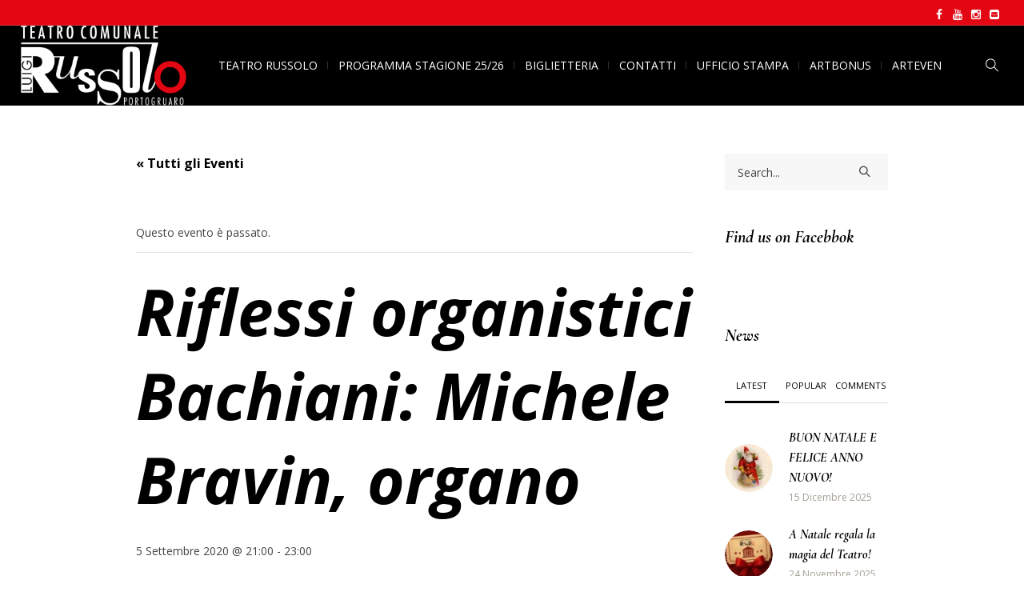

--- FILE ---
content_type: text/html; charset=UTF-8
request_url: https://www.teatrorussolo.it/event/riflessi-organistici-bachiani-michele-bravin-organo/
body_size: 24194
content:
<!DOCTYPE html>
<html lang="it-IT" class="cmsmasters_html">
<head>
<meta charset="UTF-8" />
<meta name="viewport" content="width=device-width, initial-scale=1, maximum-scale=1" />
<meta name="format-detection" content="telephone=no" />
<link rel="profile" href="//gmpg.org/xfn/11" />
<link rel="pingback" href="https://www.teatrorussolo.it/xmlrpc.php" />
<link rel='stylesheet' id='tec-variables-skeleton-css' href='https://www.teatrorussolo.it/wp-content/plugins/the-events-calendar/common/src/resources/css/variables-skeleton.min.css?ver=5.0.11' type='text/css' media='all' />
<link rel='stylesheet' id='tribe-common-skeleton-style-css' href='https://www.teatrorussolo.it/wp-content/plugins/the-events-calendar/common/src/resources/css/common-skeleton.min.css?ver=5.0.11' type='text/css' media='all' />
<link rel='stylesheet' id='tribe-events-views-v2-bootstrap-datepicker-styles-css' href='https://www.teatrorussolo.it/wp-content/plugins/the-events-calendar/vendor/bootstrap-datepicker/css/bootstrap-datepicker.standalone.min.css?ver=6.0.10' type='text/css' media='all' />
<link rel='stylesheet' id='tribe-tooltipster-css-css' href='https://www.teatrorussolo.it/wp-content/plugins/the-events-calendar/common/vendor/tooltipster/tooltipster.bundle.min.css?ver=5.0.11' type='text/css' media='all' />
<link rel='stylesheet' id='tribe-events-views-v2-skeleton-css' href='https://www.teatrorussolo.it/wp-content/plugins/the-events-calendar/src/resources/css/views-skeleton.min.css?ver=6.0.10' type='text/css' media='all' />
<link rel='stylesheet' id='tec-variables-full-css' href='https://www.teatrorussolo.it/wp-content/plugins/the-events-calendar/common/src/resources/css/variables-full.min.css?ver=5.0.11' type='text/css' media='all' />
<link rel='stylesheet' id='tribe-common-full-style-css' href='https://www.teatrorussolo.it/wp-content/plugins/the-events-calendar/common/src/resources/css/common-full.min.css?ver=5.0.11' type='text/css' media='all' />
<link rel='stylesheet' id='tribe-events-views-v2-full-css' href='https://www.teatrorussolo.it/wp-content/plugins/the-events-calendar/src/resources/css/views-full.min.css?ver=6.0.10' type='text/css' media='all' />
<link rel='stylesheet' id='tribe-events-views-v2-print-css' href='https://www.teatrorussolo.it/wp-content/plugins/the-events-calendar/src/resources/css/views-print.min.css?ver=6.0.10' type='text/css' media='print' />
<meta name='robots' content='index, follow, max-image-preview:large, max-snippet:-1, max-video-preview:-1' />

	<!-- This site is optimized with the Yoast SEO plugin v20.2 - https://yoast.com/wordpress/plugins/seo/ -->
	<title>Riflessi organistici Bachiani: Michele Bravin, organo - Teatro Comunale Luigi Russolo</title>
	<link rel="canonical" href="https://www.teatrorussolo.it/event/riflessi-organistici-bachiani-michele-bravin-organo/" />
	<meta property="og:locale" content="it_IT" />
	<meta property="og:type" content="article" />
	<meta property="og:title" content="Riflessi organistici Bachiani: Michele Bravin, organo - Teatro Comunale Luigi Russolo" />
	<meta property="og:description" content="“RIFLESSI ORGANISTICI BACHIANI” Michele Bravin, organo Musiche di J.S. Bach, J. Brahms, F. Mendelssohn, M. Reger Ingresso libero con prenotazione obbligatoria telefonando allo 0421 249538 (Ufficio Cultura Comune di Fossalta..." />
	<meta property="og:url" content="https://www.teatrorussolo.it/event/riflessi-organistici-bachiani-michele-bravin-organo/" />
	<meta property="og:site_name" content="Teatro Comunale Luigi Russolo" />
	<meta property="article:modified_time" content="2020-08-25T08:29:18+00:00" />
	<meta property="og:image" content="https://www.teatrorussolo.it/wp-content/uploads/2020/01/bravin-michele.jpg" />
	<meta property="og:image:width" content="1920" />
	<meta property="og:image:height" content="1080" />
	<meta property="og:image:type" content="image/jpeg" />
	<meta name="twitter:card" content="summary_large_image" />
	<meta name="twitter:label1" content="Tempo di lettura stimato" />
	<meta name="twitter:data1" content="1 minuto" />
	<script type="application/ld+json" class="yoast-schema-graph">{"@context":"https://schema.org","@graph":[{"@type":"WebPage","@id":"https://www.teatrorussolo.it/event/riflessi-organistici-bachiani-michele-bravin-organo/","url":"https://www.teatrorussolo.it/event/riflessi-organistici-bachiani-michele-bravin-organo/","name":"Riflessi organistici Bachiani: Michele Bravin, organo - Teatro Comunale Luigi Russolo","isPartOf":{"@id":"https://www.teatrorussolo.it/#website"},"datePublished":"2020-08-25T08:29:17+00:00","dateModified":"2020-08-25T08:29:18+00:00","breadcrumb":{"@id":"https://www.teatrorussolo.it/event/riflessi-organistici-bachiani-michele-bravin-organo/#breadcrumb"},"inLanguage":"it-IT","potentialAction":[{"@type":"ReadAction","target":["https://www.teatrorussolo.it/event/riflessi-organistici-bachiani-michele-bravin-organo/"]}]},{"@type":"BreadcrumbList","@id":"https://www.teatrorussolo.it/event/riflessi-organistici-bachiani-michele-bravin-organo/#breadcrumb","itemListElement":[{"@type":"ListItem","position":1,"name":"Home","item":"https://www.teatrorussolo.it/"},{"@type":"ListItem","position":2,"name":"Eventi","item":"https://www.teatrorussolo.it/events/"},{"@type":"ListItem","position":3,"name":"Riflessi organistici Bachiani: Michele Bravin, organo"}]},{"@type":"WebSite","@id":"https://www.teatrorussolo.it/#website","url":"https://www.teatrorussolo.it/","name":"Teatro Comunale Luigi Russolo","description":"Portogruaro","potentialAction":[{"@type":"SearchAction","target":{"@type":"EntryPoint","urlTemplate":"https://www.teatrorussolo.it/?s={search_term_string}"},"query-input":"required name=search_term_string"}],"inLanguage":"it-IT"},{"@type":"Event","name":"Riflessi organistici Bachiani: Michele Bravin, organo","description":"“RIFLESSI ORGANISTICI BACHIANI” Michele Bravin, organo Musiche di J.S. Bach, J. Brahms, F. Mendelssohn, M. Reger Ingresso libero con prenotazione obbligatoria telefonando allo 0421 249538 (Ufficio Cultura Comune di Fossalta...","url":"https://www.teatrorussolo.it/event/riflessi-organistici-bachiani-michele-bravin-organo/","eventAttendanceMode":"https://schema.org/OfflineEventAttendanceMode","startDate":"2020-09-05T21:00:00+02:00","endDate":"2020-09-05T23:00:00+02:00","location":{"@type":"Place","name":"Chiesa San Zenone","description":"","url":"","address":{"@type":"PostalAddress","streetAddress":"Piazza Risorgimento 32","addressLocality":"Fossalta di Portogruaro","postalCode":"30025","addressCountry":"Italia"},"telephone":"","sameAs":""},"@id":"https://www.teatrorussolo.it/event/riflessi-organistici-bachiani-michele-bravin-organo/#event","mainEntityOfPage":{"@id":"https://www.teatrorussolo.it/event/riflessi-organistici-bachiani-michele-bravin-organo/"}}]}</script>
	<!-- / Yoast SEO plugin. -->


<link rel='dns-prefetch' href='//cdn.iubenda.com' />
<link rel='dns-prefetch' href='//cdnjs.cloudflare.com' />
<link rel='dns-prefetch' href='//use.fontawesome.com' />
<link rel='dns-prefetch' href='//fonts.googleapis.com' />
<link rel='dns-prefetch' href='//maxcdn.bootstrapcdn.com' />
<link rel="alternate" type="application/rss+xml" title="Teatro Comunale Luigi Russolo &raquo; Feed" href="https://www.teatrorussolo.it/feed/" />
<link rel="alternate" type="application/rss+xml" title="Teatro Comunale Luigi Russolo &raquo; Feed dei commenti" href="https://www.teatrorussolo.it/comments/feed/" />
<link rel="alternate" type="text/calendar" title="Teatro Comunale Luigi Russolo &raquo; iCal Feed" href="https://www.teatrorussolo.it/events/?ical=1" />
<link rel="alternate" type="application/rss+xml" title="Teatro Comunale Luigi Russolo &raquo; Riflessi organistici Bachiani: Michele Bravin, organo Feed dei commenti" href="https://www.teatrorussolo.it/event/riflessi-organistici-bachiani-michele-bravin-organo/feed/" />
<script type="text/javascript">
window._wpemojiSettings = {"baseUrl":"https:\/\/s.w.org\/images\/core\/emoji\/14.0.0\/72x72\/","ext":".png","svgUrl":"https:\/\/s.w.org\/images\/core\/emoji\/14.0.0\/svg\/","svgExt":".svg","source":{"concatemoji":"https:\/\/www.teatrorussolo.it\/wp-includes\/js\/wp-emoji-release.min.js?ver=6.1.9"}};
/*! This file is auto-generated */
!function(e,a,t){var n,r,o,i=a.createElement("canvas"),p=i.getContext&&i.getContext("2d");function s(e,t){var a=String.fromCharCode,e=(p.clearRect(0,0,i.width,i.height),p.fillText(a.apply(this,e),0,0),i.toDataURL());return p.clearRect(0,0,i.width,i.height),p.fillText(a.apply(this,t),0,0),e===i.toDataURL()}function c(e){var t=a.createElement("script");t.src=e,t.defer=t.type="text/javascript",a.getElementsByTagName("head")[0].appendChild(t)}for(o=Array("flag","emoji"),t.supports={everything:!0,everythingExceptFlag:!0},r=0;r<o.length;r++)t.supports[o[r]]=function(e){if(p&&p.fillText)switch(p.textBaseline="top",p.font="600 32px Arial",e){case"flag":return s([127987,65039,8205,9895,65039],[127987,65039,8203,9895,65039])?!1:!s([55356,56826,55356,56819],[55356,56826,8203,55356,56819])&&!s([55356,57332,56128,56423,56128,56418,56128,56421,56128,56430,56128,56423,56128,56447],[55356,57332,8203,56128,56423,8203,56128,56418,8203,56128,56421,8203,56128,56430,8203,56128,56423,8203,56128,56447]);case"emoji":return!s([129777,127995,8205,129778,127999],[129777,127995,8203,129778,127999])}return!1}(o[r]),t.supports.everything=t.supports.everything&&t.supports[o[r]],"flag"!==o[r]&&(t.supports.everythingExceptFlag=t.supports.everythingExceptFlag&&t.supports[o[r]]);t.supports.everythingExceptFlag=t.supports.everythingExceptFlag&&!t.supports.flag,t.DOMReady=!1,t.readyCallback=function(){t.DOMReady=!0},t.supports.everything||(n=function(){t.readyCallback()},a.addEventListener?(a.addEventListener("DOMContentLoaded",n,!1),e.addEventListener("load",n,!1)):(e.attachEvent("onload",n),a.attachEvent("onreadystatechange",function(){"complete"===a.readyState&&t.readyCallback()})),(e=t.source||{}).concatemoji?c(e.concatemoji):e.wpemoji&&e.twemoji&&(c(e.twemoji),c(e.wpemoji)))}(window,document,window._wpemojiSettings);
</script>
<style type="text/css">
img.wp-smiley,
img.emoji {
	display: inline !important;
	border: none !important;
	box-shadow: none !important;
	height: 1em !important;
	width: 1em !important;
	margin: 0 0.07em !important;
	vertical-align: -0.1em !important;
	background: none !important;
	padding: 0 !important;
}
</style>
	<link rel='stylesheet' id='gutyblocks/guty-block-css' href='https://www.teatrorussolo.it/wp-content/plugins/wpvr/src/view.css?ver=6.1.9' type='text/css' media='all' />
<link rel='stylesheet' id='layerslider-css' href='https://www.teatrorussolo.it/wp-content/plugins/LayerSlider/static/layerslider/css/layerslider.css?ver=6.8.3' type='text/css' media='all' />
<link rel='stylesheet' id='tribe-events-v2-single-skeleton-css' href='https://www.teatrorussolo.it/wp-content/plugins/the-events-calendar/src/resources/css/tribe-events-single-skeleton.min.css?ver=6.0.10' type='text/css' media='all' />
<link rel='stylesheet' id='tribe-events-v2-single-skeleton-full-css' href='https://www.teatrorussolo.it/wp-content/plugins/the-events-calendar/src/resources/css/tribe-events-single-full.min.css?ver=6.0.10' type='text/css' media='all' />
<link rel='stylesheet' id='wp-block-library-css' href='https://www.teatrorussolo.it/wp-includes/css/dist/block-library/style.min.css?ver=6.1.9' type='text/css' media='all' />
<link rel='stylesheet' id='classic-theme-styles-css' href='https://www.teatrorussolo.it/wp-includes/css/classic-themes.min.css?ver=1' type='text/css' media='all' />
<style id='global-styles-inline-css' type='text/css'>
body{--wp--preset--color--black: #000000;--wp--preset--color--cyan-bluish-gray: #abb8c3;--wp--preset--color--white: #ffffff;--wp--preset--color--pale-pink: #f78da7;--wp--preset--color--vivid-red: #cf2e2e;--wp--preset--color--luminous-vivid-orange: #ff6900;--wp--preset--color--luminous-vivid-amber: #fcb900;--wp--preset--color--light-green-cyan: #7bdcb5;--wp--preset--color--vivid-green-cyan: #00d084;--wp--preset--color--pale-cyan-blue: #8ed1fc;--wp--preset--color--vivid-cyan-blue: #0693e3;--wp--preset--color--vivid-purple: #9b51e0;--wp--preset--color--color-1: #000000;--wp--preset--color--color-2: #ffffff;--wp--preset--color--color-3: #d43c18;--wp--preset--color--color-4: #5173a6;--wp--preset--color--color-5: #959595;--wp--preset--color--color-6: #c0c0c0;--wp--preset--color--color-7: #f4f4f4;--wp--preset--color--color-8: #e1e1e1;--wp--preset--gradient--vivid-cyan-blue-to-vivid-purple: linear-gradient(135deg,rgba(6,147,227,1) 0%,rgb(155,81,224) 100%);--wp--preset--gradient--light-green-cyan-to-vivid-green-cyan: linear-gradient(135deg,rgb(122,220,180) 0%,rgb(0,208,130) 100%);--wp--preset--gradient--luminous-vivid-amber-to-luminous-vivid-orange: linear-gradient(135deg,rgba(252,185,0,1) 0%,rgba(255,105,0,1) 100%);--wp--preset--gradient--luminous-vivid-orange-to-vivid-red: linear-gradient(135deg,rgba(255,105,0,1) 0%,rgb(207,46,46) 100%);--wp--preset--gradient--very-light-gray-to-cyan-bluish-gray: linear-gradient(135deg,rgb(238,238,238) 0%,rgb(169,184,195) 100%);--wp--preset--gradient--cool-to-warm-spectrum: linear-gradient(135deg,rgb(74,234,220) 0%,rgb(151,120,209) 20%,rgb(207,42,186) 40%,rgb(238,44,130) 60%,rgb(251,105,98) 80%,rgb(254,248,76) 100%);--wp--preset--gradient--blush-light-purple: linear-gradient(135deg,rgb(255,206,236) 0%,rgb(152,150,240) 100%);--wp--preset--gradient--blush-bordeaux: linear-gradient(135deg,rgb(254,205,165) 0%,rgb(254,45,45) 50%,rgb(107,0,62) 100%);--wp--preset--gradient--luminous-dusk: linear-gradient(135deg,rgb(255,203,112) 0%,rgb(199,81,192) 50%,rgb(65,88,208) 100%);--wp--preset--gradient--pale-ocean: linear-gradient(135deg,rgb(255,245,203) 0%,rgb(182,227,212) 50%,rgb(51,167,181) 100%);--wp--preset--gradient--electric-grass: linear-gradient(135deg,rgb(202,248,128) 0%,rgb(113,206,126) 100%);--wp--preset--gradient--midnight: linear-gradient(135deg,rgb(2,3,129) 0%,rgb(40,116,252) 100%);--wp--preset--duotone--dark-grayscale: url('#wp-duotone-dark-grayscale');--wp--preset--duotone--grayscale: url('#wp-duotone-grayscale');--wp--preset--duotone--purple-yellow: url('#wp-duotone-purple-yellow');--wp--preset--duotone--blue-red: url('#wp-duotone-blue-red');--wp--preset--duotone--midnight: url('#wp-duotone-midnight');--wp--preset--duotone--magenta-yellow: url('#wp-duotone-magenta-yellow');--wp--preset--duotone--purple-green: url('#wp-duotone-purple-green');--wp--preset--duotone--blue-orange: url('#wp-duotone-blue-orange');--wp--preset--font-size--small: 13px;--wp--preset--font-size--medium: 20px;--wp--preset--font-size--large: 36px;--wp--preset--font-size--x-large: 42px;--wp--preset--spacing--20: 0.44rem;--wp--preset--spacing--30: 0.67rem;--wp--preset--spacing--40: 1rem;--wp--preset--spacing--50: 1.5rem;--wp--preset--spacing--60: 2.25rem;--wp--preset--spacing--70: 3.38rem;--wp--preset--spacing--80: 5.06rem;}:where(.is-layout-flex){gap: 0.5em;}body .is-layout-flow > .alignleft{float: left;margin-inline-start: 0;margin-inline-end: 2em;}body .is-layout-flow > .alignright{float: right;margin-inline-start: 2em;margin-inline-end: 0;}body .is-layout-flow > .aligncenter{margin-left: auto !important;margin-right: auto !important;}body .is-layout-constrained > .alignleft{float: left;margin-inline-start: 0;margin-inline-end: 2em;}body .is-layout-constrained > .alignright{float: right;margin-inline-start: 2em;margin-inline-end: 0;}body .is-layout-constrained > .aligncenter{margin-left: auto !important;margin-right: auto !important;}body .is-layout-constrained > :where(:not(.alignleft):not(.alignright):not(.alignfull)){max-width: var(--wp--style--global--content-size);margin-left: auto !important;margin-right: auto !important;}body .is-layout-constrained > .alignwide{max-width: var(--wp--style--global--wide-size);}body .is-layout-flex{display: flex;}body .is-layout-flex{flex-wrap: wrap;align-items: center;}body .is-layout-flex > *{margin: 0;}:where(.wp-block-columns.is-layout-flex){gap: 2em;}.has-black-color{color: var(--wp--preset--color--black) !important;}.has-cyan-bluish-gray-color{color: var(--wp--preset--color--cyan-bluish-gray) !important;}.has-white-color{color: var(--wp--preset--color--white) !important;}.has-pale-pink-color{color: var(--wp--preset--color--pale-pink) !important;}.has-vivid-red-color{color: var(--wp--preset--color--vivid-red) !important;}.has-luminous-vivid-orange-color{color: var(--wp--preset--color--luminous-vivid-orange) !important;}.has-luminous-vivid-amber-color{color: var(--wp--preset--color--luminous-vivid-amber) !important;}.has-light-green-cyan-color{color: var(--wp--preset--color--light-green-cyan) !important;}.has-vivid-green-cyan-color{color: var(--wp--preset--color--vivid-green-cyan) !important;}.has-pale-cyan-blue-color{color: var(--wp--preset--color--pale-cyan-blue) !important;}.has-vivid-cyan-blue-color{color: var(--wp--preset--color--vivid-cyan-blue) !important;}.has-vivid-purple-color{color: var(--wp--preset--color--vivid-purple) !important;}.has-black-background-color{background-color: var(--wp--preset--color--black) !important;}.has-cyan-bluish-gray-background-color{background-color: var(--wp--preset--color--cyan-bluish-gray) !important;}.has-white-background-color{background-color: var(--wp--preset--color--white) !important;}.has-pale-pink-background-color{background-color: var(--wp--preset--color--pale-pink) !important;}.has-vivid-red-background-color{background-color: var(--wp--preset--color--vivid-red) !important;}.has-luminous-vivid-orange-background-color{background-color: var(--wp--preset--color--luminous-vivid-orange) !important;}.has-luminous-vivid-amber-background-color{background-color: var(--wp--preset--color--luminous-vivid-amber) !important;}.has-light-green-cyan-background-color{background-color: var(--wp--preset--color--light-green-cyan) !important;}.has-vivid-green-cyan-background-color{background-color: var(--wp--preset--color--vivid-green-cyan) !important;}.has-pale-cyan-blue-background-color{background-color: var(--wp--preset--color--pale-cyan-blue) !important;}.has-vivid-cyan-blue-background-color{background-color: var(--wp--preset--color--vivid-cyan-blue) !important;}.has-vivid-purple-background-color{background-color: var(--wp--preset--color--vivid-purple) !important;}.has-black-border-color{border-color: var(--wp--preset--color--black) !important;}.has-cyan-bluish-gray-border-color{border-color: var(--wp--preset--color--cyan-bluish-gray) !important;}.has-white-border-color{border-color: var(--wp--preset--color--white) !important;}.has-pale-pink-border-color{border-color: var(--wp--preset--color--pale-pink) !important;}.has-vivid-red-border-color{border-color: var(--wp--preset--color--vivid-red) !important;}.has-luminous-vivid-orange-border-color{border-color: var(--wp--preset--color--luminous-vivid-orange) !important;}.has-luminous-vivid-amber-border-color{border-color: var(--wp--preset--color--luminous-vivid-amber) !important;}.has-light-green-cyan-border-color{border-color: var(--wp--preset--color--light-green-cyan) !important;}.has-vivid-green-cyan-border-color{border-color: var(--wp--preset--color--vivid-green-cyan) !important;}.has-pale-cyan-blue-border-color{border-color: var(--wp--preset--color--pale-cyan-blue) !important;}.has-vivid-cyan-blue-border-color{border-color: var(--wp--preset--color--vivid-cyan-blue) !important;}.has-vivid-purple-border-color{border-color: var(--wp--preset--color--vivid-purple) !important;}.has-vivid-cyan-blue-to-vivid-purple-gradient-background{background: var(--wp--preset--gradient--vivid-cyan-blue-to-vivid-purple) !important;}.has-light-green-cyan-to-vivid-green-cyan-gradient-background{background: var(--wp--preset--gradient--light-green-cyan-to-vivid-green-cyan) !important;}.has-luminous-vivid-amber-to-luminous-vivid-orange-gradient-background{background: var(--wp--preset--gradient--luminous-vivid-amber-to-luminous-vivid-orange) !important;}.has-luminous-vivid-orange-to-vivid-red-gradient-background{background: var(--wp--preset--gradient--luminous-vivid-orange-to-vivid-red) !important;}.has-very-light-gray-to-cyan-bluish-gray-gradient-background{background: var(--wp--preset--gradient--very-light-gray-to-cyan-bluish-gray) !important;}.has-cool-to-warm-spectrum-gradient-background{background: var(--wp--preset--gradient--cool-to-warm-spectrum) !important;}.has-blush-light-purple-gradient-background{background: var(--wp--preset--gradient--blush-light-purple) !important;}.has-blush-bordeaux-gradient-background{background: var(--wp--preset--gradient--blush-bordeaux) !important;}.has-luminous-dusk-gradient-background{background: var(--wp--preset--gradient--luminous-dusk) !important;}.has-pale-ocean-gradient-background{background: var(--wp--preset--gradient--pale-ocean) !important;}.has-electric-grass-gradient-background{background: var(--wp--preset--gradient--electric-grass) !important;}.has-midnight-gradient-background{background: var(--wp--preset--gradient--midnight) !important;}.has-small-font-size{font-size: var(--wp--preset--font-size--small) !important;}.has-medium-font-size{font-size: var(--wp--preset--font-size--medium) !important;}.has-large-font-size{font-size: var(--wp--preset--font-size--large) !important;}.has-x-large-font-size{font-size: var(--wp--preset--font-size--x-large) !important;}
.wp-block-navigation a:where(:not(.wp-element-button)){color: inherit;}
:where(.wp-block-columns.is-layout-flex){gap: 2em;}
.wp-block-pullquote{font-size: 1.5em;line-height: 1.6;}
</style>
<link rel='stylesheet' id='font-awesome-css' href='https://www.teatrorussolo.it/wp-content/plugins/tickera-event-ticketing-system/css/font-awesome.min.css?ver=3.5.1.1' type='text/css' media='all' />
<link rel='stylesheet' id='contact-form-7-css' href='https://www.teatrorussolo.it/wp-content/plugins/contact-form-7/includes/css/styles.css?ver=5.7.4' type='text/css' media='all' />
<link rel='stylesheet' id='different-menus-in-different-pages-css' href='https://www.teatrorussolo.it/wp-content/plugins/different-menus-in-different-pages/public/css/different-menus-for-different-page-public.css?ver=2.2.2' type='text/css' media='all' />
<link rel='stylesheet' id='wpvrfontawesome-css' href='https://use.fontawesome.com/releases/v5.7.2/css/all.css?ver=8.2.8' type='text/css' media='all' />
<link rel='stylesheet' id='panellium-css-css' href='https://www.teatrorussolo.it/wp-content/plugins/wpvr/public/lib/pannellum/src/css/pannellum.css?ver=1' type='text/css' media='all' />
<link rel='stylesheet' id='videojs-css-css' href='https://www.teatrorussolo.it/wp-content/plugins/wpvr/public/lib/pannellum/src/css/video-js.css?ver=1' type='text/css' media='all' />
<link rel='stylesheet' id='videojs-vr-css-css' href='https://www.teatrorussolo.it/wp-content/plugins/wpvr/public/lib/videojs-vr/videojs-vr.css?ver=1' type='text/css' media='all' />
<link rel='stylesheet' id='owl-css-css' href='https://www.teatrorussolo.it/wp-content/plugins/wpvr/public/css/owl.carousel.css?ver=8.2.8' type='text/css' media='all' />
<link rel='stylesheet' id='wpvr-css' href='https://www.teatrorussolo.it/wp-content/plugins/wpvr/public/css/wpvr-public.css?ver=8.2.8' type='text/css' media='all' />
<link rel='stylesheet' id='theater-theme-style-css' href='https://www.teatrorussolo.it/wp-content/themes/theater/style.css?ver=1.0.0' type='text/css' media='screen, print' />
<link rel='stylesheet' id='theater-style-css' href='https://www.teatrorussolo.it/wp-content/themes/theater/theme-framework/theme-style/css/style.css?ver=1.0.0' type='text/css' media='screen, print' />
<style id='theater-style-inline-css' type='text/css'>

	.header_mid .header_mid_inner .logo_wrap {
		width : 207px;
	}

	.header_mid_inner .logo img.logo_retina {
		width : 146px;
	}


			.headline_outer {
				background-image:url(https://www.teatrorussolo.it/wp-content/uploads/2020/10/img-header-platea.jpg);
				background-repeat:no-repeat;
				background-attachment:scroll;
				background-size:cover;
			}
			
		.headline_aligner, 
		.cmsmasters_breadcrumbs_aligner {
			min-height:315px;
		}
		

		
		a.cmsmasters_cat_58 {
			color:#d43c18;
		}	
	

	.header_top {
		height : 32px;
	}
	
	.header_mid {
		height : 100px;
	}
	
	.header_bot {
		height : 60px;
	}
	
	#page.cmsmasters_heading_after_header #middle, 
	#page.cmsmasters_heading_under_header #middle .headline .headline_outer {
		padding-top : 100px;
	}
	
	#page.cmsmasters_heading_after_header.enable_header_top #middle, 
	#page.cmsmasters_heading_under_header.enable_header_top #middle .headline .headline_outer {
		padding-top : 132px;
	}
	
	#page.cmsmasters_heading_after_header.enable_header_bottom #middle, 
	#page.cmsmasters_heading_under_header.enable_header_bottom #middle .headline .headline_outer {
		padding-top : 160px;
	}
	
	#page.cmsmasters_heading_after_header.enable_header_top.enable_header_bottom #middle, 
	#page.cmsmasters_heading_under_header.enable_header_top.enable_header_bottom #middle .headline .headline_outer {
		padding-top : 192px;
	}
	
	@media only screen and (max-width: 1024px) {
		.header_top,
		.header_mid,
		.header_bot {
			height : auto;
		}
		
		.header_mid .header_mid_inner > div:not(.search_wrap) {
			height : 100px;
		}
		
		.header_bot .header_bot_inner > div {
			height : 60px;
		}
		
		.enable_header_centered #header .header_mid .resp_mid_nav_wrap {
			height : 60px;
		}
		
		#page.cmsmasters_heading_after_header #middle, 
		#page.cmsmasters_heading_under_header #middle .headline .headline_outer, 
		#page.cmsmasters_heading_after_header.enable_header_top #middle, 
		#page.cmsmasters_heading_under_header.enable_header_top #middle .headline .headline_outer, 
		#page.cmsmasters_heading_after_header.enable_header_bottom #middle, 
		#page.cmsmasters_heading_under_header.enable_header_bottom #middle .headline .headline_outer, 
		#page.cmsmasters_heading_after_header.enable_header_top.enable_header_bottom #middle, 
		#page.cmsmasters_heading_under_header.enable_header_top.enable_header_bottom #middle .headline .headline_outer {
			padding-top : 0 !important;
		}
	}
	
	@media only screen and (max-width: 768px) {
		.enable_header_centered #header .header_mid .resp_mid_nav_wrap,
		.header_mid .header_mid_inner > div:not(.search_wrap),
		.header_mid .header_mid_inner > div, 
		.header_bot .header_bot_inner > div {
			height:auto;
		}
	}

</style>
<link rel='stylesheet' id='theater-adaptive-css' href='https://www.teatrorussolo.it/wp-content/themes/theater/theme-framework/theme-style/css/adaptive.css?ver=1.0.0' type='text/css' media='screen, print' />
<link rel='stylesheet' id='theater-retina-css' href='https://www.teatrorussolo.it/wp-content/themes/theater/theme-framework/theme-style/css/retina.css?ver=1.0.0' type='text/css' media='screen' />
<link rel='stylesheet' id='theater-icons-css' href='https://www.teatrorussolo.it/wp-content/themes/theater/css/fontello.css?ver=1.0.0' type='text/css' media='screen' />
<link rel='stylesheet' id='theater-icons-custom-css' href='https://www.teatrorussolo.it/wp-content/themes/theater/theme-vars/theme-style/css/fontello-custom.css?ver=1.0.0' type='text/css' media='screen' />
<link rel='stylesheet' id='animate-css' href='https://www.teatrorussolo.it/wp-content/themes/theater/css/animate.css?ver=1.0.0' type='text/css' media='screen' />
<link rel='stylesheet' id='ilightbox-css' href='https://www.teatrorussolo.it/wp-content/themes/theater/css/ilightbox.css?ver=2.2.0' type='text/css' media='screen' />
<link rel='stylesheet' id='ilightbox-skin-dark-css' href='https://www.teatrorussolo.it/wp-content/themes/theater/css/ilightbox-skins/dark-skin.css?ver=2.2.0' type='text/css' media='screen' />
<link rel='stylesheet' id='theater-fonts-schemes-css' href='https://www.teatrorussolo.it/wp-content/uploads/cmsmasters_styles/theater.css?ver=1.0.0' type='text/css' media='screen' />
<link rel='stylesheet' id='google-fonts-css' href='//fonts.googleapis.com/css?family=Open+Sans%3A300%2C300italic%2C400%2C400italic%2C700%2C700italic%7CCormorant+Garamond%3A400%2C700%2C700italic&#038;ver=6.1.9' type='text/css' media='all' />
<link rel='stylesheet' id='theater-theme-vars-style-css' href='https://www.teatrorussolo.it/wp-content/themes/theater/theme-vars/theme-style/css/vars-style.css?ver=1.0.0' type='text/css' media='screen, print' />
<link rel='stylesheet' id='theater-gutenberg-frontend-style-css' href='https://www.teatrorussolo.it/wp-content/themes/theater/gutenberg/cmsmasters-framework/theme-style/css/frontend-style.css?ver=1.0.0' type='text/css' media='screen' />
<link rel='stylesheet' id='theater-events-schedule-style-css' href='https://www.teatrorussolo.it/wp-content/themes/theater/cmsmasters-events-schedule/cmsmasters-framework/theme-style/css/plugin-style.css?ver=1.0.0' type='text/css' media='screen' />
<link rel='stylesheet' id='theater-events-schedule-adaptive-css' href='https://www.teatrorussolo.it/wp-content/themes/theater/cmsmasters-events-schedule/cmsmasters-framework/theme-style/css/plugin-adaptive.css?ver=1.0.0' type='text/css' media='screen' />
<link rel='stylesheet' id='theater-tribe-events-v2-style-css' href='https://www.teatrorussolo.it/wp-content/themes/theater/tribe-events/cmsmasters-framework/theme-style/css/plugin-v2-style.css?ver=1.0.0' type='text/css' media='screen' />
<link rel='stylesheet' id='theater-tc-events-style-css' href='https://www.teatrorussolo.it/wp-content/themes/theater/tc-events/cmsmasters-framework/theme-style/css/plugin-style.css?ver=1.0.0' type='text/css' media='screen' />
<link rel='stylesheet' id='theater-tc-events-adaptive-css' href='https://www.teatrorussolo.it/wp-content/themes/theater/tc-events/cmsmasters-framework/theme-style/css/plugin-adaptive.css?ver=1.0.0' type='text/css' media='screen' />
<link rel='stylesheet' id='cff-css' href='https://www.teatrorussolo.it/wp-content/plugins/custom-facebook-feed/assets/css/cff-style.min.css?ver=4.1.7' type='text/css' media='all' />
<link rel='stylesheet' id='sb-font-awesome-css' href='https://maxcdn.bootstrapcdn.com/font-awesome/4.7.0/css/font-awesome.min.css?ver=6.1.9' type='text/css' media='all' />
<script type='text/javascript' src='https://www.teatrorussolo.it/wp-includes/js/jquery/jquery.min.js?ver=3.6.1' id='jquery-core-js'></script>
<script type='text/javascript' src='https://www.teatrorussolo.it/wp-includes/js/jquery/jquery-migrate.min.js?ver=3.3.2' id='jquery-migrate-js'></script>
<script type='text/javascript' id='tc-cart-js-extra'>
/* <![CDATA[ */
var tc_ajax = {"ajaxUrl":"https:\/\/www.teatrorussolo.it\/wp-admin\/admin-ajax.php","ajaxNonce":"557d85bdec","empty_cart_message":"Are you sure you want to remove all tickets from your cart?","success_message":"Ticket Added!","imgUrl":"https:\/\/www.teatrorussolo.it\/wp-content\/plugins\/tickera-event-ticketing-system\/images\/ajax-loader.gif","addingMsg":"Adding ticket to cart...","outMsg":"In Your Cart","cart_url":"","update_cart_message":"Please update your cart before to proceed.","empty_cart_confirmation":"Please confirm to remove all of the items from your cart.","tc_provide_your_details":"In order to continue you need to agree to provide your details.","tc_gateway_collection_data":"","tc_error_message":"Only customers aged 16 or older are permitted for purchase on this website","tc_show_age_check":"no","tc_field_error":"This field is required *","alphanumeric_characters_only":"Please use alphanumeric characters only."};
/* ]]> */
</script>
<script type='text/javascript' src='https://www.teatrorussolo.it/wp-content/plugins/tickera-event-ticketing-system/js/cart.js?ver=3.5.1.1' id='tc-cart-js'></script>
<script type='text/javascript' id='layerslider-greensock-js-extra'>
/* <![CDATA[ */
var LS_Meta = {"v":"6.8.3"};
/* ]]> */
</script>
<script type='text/javascript' src='https://www.teatrorussolo.it/wp-content/plugins/LayerSlider/static/layerslider/js/greensock.js?ver=1.19.0' id='layerslider-greensock-js'></script>
<script type='text/javascript' src='https://www.teatrorussolo.it/wp-content/plugins/LayerSlider/static/layerslider/js/layerslider.kreaturamedia.jquery.js?ver=6.8.3' id='layerslider-js'></script>
<script type='text/javascript' src='https://www.teatrorussolo.it/wp-content/plugins/LayerSlider/static/layerslider/js/layerslider.transitions.js?ver=6.8.3' id='layerslider-transitions-js'></script>
<script type='text/javascript' src='https://www.teatrorussolo.it/wp-content/plugins/the-events-calendar/common/src/resources/js/tribe-common.min.js?ver=5.0.11' id='tribe-common-js'></script>
<script type='text/javascript' src='https://www.teatrorussolo.it/wp-content/plugins/the-events-calendar/src/resources/js/views/breakpoints.min.js?ver=6.0.10' id='tribe-events-views-v2-breakpoints-js'></script>
<script type='text/javascript' id='tc-jquery-validate-js-extra'>
/* <![CDATA[ */
var tc_jquery_validate_library_translation = {"required":"This field is required.","remote":"Please fix this field.","email":"Please enter a valid email address.","url":"Please enter a valid URL.","date":"Please enter a valid date.","dateISO":"Please enter a valid date (ISO).","number":"Please enter a valid number.","digits":"Please enter only digits.","equalTo":"Please enter the same value again.","maxlength":"Please enter no more than {0} characters.","minlength":"Please enter at least {0} characters.","rangelength":"Please enter a value between {0} and {1} characters long.","range":"Please enter a value between {0} and {1}.","max":"Please enter a value less than or equal to {0}.","min":"Please enter a value greater than or equal to {0}.","step":"Please enter a multiple of {0}."};
/* ]]> */
</script>
<script type='text/javascript' src='https://www.teatrorussolo.it/wp-content/plugins/tickera-event-ticketing-system/js/jquery.validate.min.js?ver=3.5.1.1' id='tc-jquery-validate-js'></script>
<script type='text/javascript' src='https://www.teatrorussolo.it/wp-content/plugins/different-menus-in-different-pages/public/js/different-menus-for-different-page-public.js?ver=2.2.2' id='different-menus-in-different-pages-js'></script>
</script>
<script  type="text/javascript" class=" _iub_cs_skip" type='text/javascript' id='iubenda-head-inline-scripts-0'>
var _iub = _iub || [];
_iub.csConfiguration = {"askConsentAtCookiePolicyUpdate":true,"countryDetection":true,"enableLgpd":true,"enableUspr":true,"floatingPreferencesButtonDisplay":"anchored-bottom-left","lgpdAppliesGlobally":false,"perPurposeConsent":true,"siteId":3012923,"whitelabel":false,"cookiePolicyId":25091960,"lang":"it", "banner":{ "acceptButtonDisplay":true,"closeButtonDisplay":false,"customizeButtonDisplay":true,"explicitWithdrawal":true,"listPurposes":true,"position":"float-bottom-right","rejectButtonDisplay":true,"showPurposesToggles":true }};
</script>
<script  type="text/javascript" class=" _iub_cs_skip" type='text/javascript' src='//cdn.iubenda.com/cs/gpp/stub.js?ver=3.5.9' id='iubenda-head-scripts-0-js'></script>
<script  type="text/javascript" charset="UTF-8" async="" class=" _iub_cs_skip" type='text/javascript' src='//cdn.iubenda.com/cs/iubenda_cs.js?ver=3.5.9' id='iubenda-head-scripts-1-js'></script>
<script type='text/javascript' src='https://www.teatrorussolo.it/wp-content/plugins/wpvr/public/lib/pannellum/src/js/pannellum.js?ver=1' id='panellium-js-js'></script>
<script type='text/javascript' src='https://www.teatrorussolo.it/wp-content/plugins/wpvr/public/lib/pannellum/src/js/libpannellum.js?ver=1' id='panelliumlib-js-js'></script>
<script type='text/javascript' src='https://www.teatrorussolo.it/wp-content/plugins/wpvr/public/js/video.js?ver=1' id='videojs-js-js'></script>
<script type='text/javascript' src='https://www.teatrorussolo.it/wp-content/plugins/wpvr/public/lib/videojs-vr/videojs-vr.js?ver=1' id='videojsvr-js-js'></script>
<script type='text/javascript' src='https://www.teatrorussolo.it/wp-content/plugins/wpvr/public/lib/pannellum/src/js/videojs-pannellum-plugin.js?ver=1' id='panelliumvid-js-js'></script>
<script type='text/javascript' src='https://www.teatrorussolo.it/wp-content/plugins/wpvr/public/js/owl.carousel.js?ver=6.1.9' id='owl-js-js'></script>
<script type='text/javascript' src='https://cdnjs.cloudflare.com/ajax/libs/jquery-cookie/1.4.1/jquery.cookie.js?ver=1' id='jquery_cookie-js'></script>
<script type='text/javascript' src='https://www.teatrorussolo.it/wp-content/themes/theater/js/debounced-resize.min.js?ver=1.0.0' id='debounced-resize-js'></script>
<script type='text/javascript' src='https://www.teatrorussolo.it/wp-content/themes/theater/js/modernizr.min.js?ver=1.0.0' id='modernizr-js'></script>
<script type='text/javascript' src='https://www.teatrorussolo.it/wp-content/themes/theater/js/respond.min.js?ver=1.0.0' id='respond-js'></script>
<script type='text/javascript' src='https://www.teatrorussolo.it/wp-content/themes/theater/js/jquery.iLightBox.min.js?ver=2.2.0' id='iLightBox-js'></script>
<meta name="generator" content="Powered by LayerSlider 6.8.3 - Multi-Purpose, Responsive, Parallax, Mobile-Friendly Slider Plugin for WordPress." />
<!-- LayerSlider updates and docs at: https://layerslider.kreaturamedia.com -->
<link rel="https://api.w.org/" href="https://www.teatrorussolo.it/wp-json/" /><link rel="alternate" type="application/json" href="https://www.teatrorussolo.it/wp-json/wp/v2/tribe_events/17155" /><link rel="EditURI" type="application/rsd+xml" title="RSD" href="https://www.teatrorussolo.it/xmlrpc.php?rsd" />
<link rel="wlwmanifest" type="application/wlwmanifest+xml" href="https://www.teatrorussolo.it/wp-includes/wlwmanifest.xml" />
<meta name="generator" content="WordPress 6.1.9" />
<link rel='shortlink' href='https://www.teatrorussolo.it/?p=17155' />
<link rel="alternate" type="application/json+oembed" href="https://www.teatrorussolo.it/wp-json/oembed/1.0/embed?url=https%3A%2F%2Fwww.teatrorussolo.it%2Fevent%2Friflessi-organistici-bachiani-michele-bravin-organo%2F" />
<link rel="alternate" type="text/xml+oembed" href="https://www.teatrorussolo.it/wp-json/oembed/1.0/embed?url=https%3A%2F%2Fwww.teatrorussolo.it%2Fevent%2Friflessi-organistici-bachiani-michele-bravin-organo%2F&#038;format=xml" />
<meta name="tec-api-version" content="v1"><meta name="tec-api-origin" content="https://www.teatrorussolo.it"><link rel="alternate" href="https://www.teatrorussolo.it/wp-json/tribe/events/v1/events/17155" /><meta name="generator" content="Powered by Slider Revolution 6.5.21 - responsive, Mobile-Friendly Slider Plugin for WordPress with comfortable drag and drop interface." />
<link rel="icon" href="https://www.teatrorussolo.it/wp-content/uploads/2023/02/logo-teatro-russolo-negativo-70x70.png" sizes="32x32" />
<link rel="icon" href="https://www.teatrorussolo.it/wp-content/uploads/2023/02/logo-teatro-russolo-negativo-300x300.png" sizes="192x192" />
<link rel="apple-touch-icon" href="https://www.teatrorussolo.it/wp-content/uploads/2023/02/logo-teatro-russolo-negativo-300x300.png" />
<meta name="msapplication-TileImage" content="https://www.teatrorussolo.it/wp-content/uploads/2023/02/logo-teatro-russolo-negativo-300x300.png" />
<script>function setREVStartSize(e){
			//window.requestAnimationFrame(function() {
				window.RSIW = window.RSIW===undefined ? window.innerWidth : window.RSIW;
				window.RSIH = window.RSIH===undefined ? window.innerHeight : window.RSIH;
				try {
					var pw = document.getElementById(e.c).parentNode.offsetWidth,
						newh;
					pw = pw===0 || isNaN(pw) ? window.RSIW : pw;
					e.tabw = e.tabw===undefined ? 0 : parseInt(e.tabw);
					e.thumbw = e.thumbw===undefined ? 0 : parseInt(e.thumbw);
					e.tabh = e.tabh===undefined ? 0 : parseInt(e.tabh);
					e.thumbh = e.thumbh===undefined ? 0 : parseInt(e.thumbh);
					e.tabhide = e.tabhide===undefined ? 0 : parseInt(e.tabhide);
					e.thumbhide = e.thumbhide===undefined ? 0 : parseInt(e.thumbhide);
					e.mh = e.mh===undefined || e.mh=="" || e.mh==="auto" ? 0 : parseInt(e.mh,0);
					if(e.layout==="fullscreen" || e.l==="fullscreen")
						newh = Math.max(e.mh,window.RSIH);
					else{
						e.gw = Array.isArray(e.gw) ? e.gw : [e.gw];
						for (var i in e.rl) if (e.gw[i]===undefined || e.gw[i]===0) e.gw[i] = e.gw[i-1];
						e.gh = e.el===undefined || e.el==="" || (Array.isArray(e.el) && e.el.length==0)? e.gh : e.el;
						e.gh = Array.isArray(e.gh) ? e.gh : [e.gh];
						for (var i in e.rl) if (e.gh[i]===undefined || e.gh[i]===0) e.gh[i] = e.gh[i-1];
											
						var nl = new Array(e.rl.length),
							ix = 0,
							sl;
						e.tabw = e.tabhide>=pw ? 0 : e.tabw;
						e.thumbw = e.thumbhide>=pw ? 0 : e.thumbw;
						e.tabh = e.tabhide>=pw ? 0 : e.tabh;
						e.thumbh = e.thumbhide>=pw ? 0 : e.thumbh;
						for (var i in e.rl) nl[i] = e.rl[i]<window.RSIW ? 0 : e.rl[i];
						sl = nl[0];
						for (var i in nl) if (sl>nl[i] && nl[i]>0) { sl = nl[i]; ix=i;}
						var m = pw>(e.gw[ix]+e.tabw+e.thumbw) ? 1 : (pw-(e.tabw+e.thumbw)) / (e.gw[ix]);
						newh =  (e.gh[ix] * m) + (e.tabh + e.thumbh);
					}
					var el = document.getElementById(e.c);
					if (el!==null && el) el.style.height = newh+"px";
					el = document.getElementById(e.c+"_wrapper");
					if (el!==null && el) {
						el.style.height = newh+"px";
						el.style.display = "block";
					}
				} catch(e){
					console.log("Failure at Presize of Slider:" + e)
				}
			//});
		  };</script>
		<style type="text/css" id="wp-custom-css">
			.cmsmasters_breadcrumbs_inner {
	visibility: hidden;
}

.hidden{
	visibility: hidden;	
}

.cmsmasters_prev_post, .cmsmasters_next_post {
	visibility: hidden;
}

input {
	color: #000!important;
}

textarea {
	color: #000!important;
}


.bottom_bg {
    padding-top: 50px;
    padding-bottom: 28px;
	border-bottom: solid 76px #000;
}

.pulsante {
  background-color: white;
  border: none;
  color: red!important;
  padding: 4px 12px;
  text-align: center;
  text-decoration: none;
  display: inline-block;
  font-size: 14px;
	font-weight: 700;
  margin: 4px 2px;
  cursor: pointer;
}

.header_top {
	background-color: #e30613;
}

.header_mid {
	background-color: black;
}

.cmsmasters_prev_post, .cmsmasters_next_post {
    visibility: visible;
}

.tribe-events-widget-events-list__event-title a {
	font-size: 18px!important;
	line-height: 14px!important;
}		</style>
		</head>
<body class="tribe_events-template-default single single-tribe_events postid-17155 tribe-events-page-template tribe-no-js tribe-filter-live events-single tribe-events-style-full tribe-events-style-theme">
<svg xmlns="http://www.w3.org/2000/svg" viewBox="0 0 0 0" width="0" height="0" focusable="false" role="none" style="visibility: hidden; position: absolute; left: -9999px; overflow: hidden;" ><defs><filter id="wp-duotone-dark-grayscale"><feColorMatrix color-interpolation-filters="sRGB" type="matrix" values=" .299 .587 .114 0 0 .299 .587 .114 0 0 .299 .587 .114 0 0 .299 .587 .114 0 0 " /><feComponentTransfer color-interpolation-filters="sRGB" ><feFuncR type="table" tableValues="0 0.49803921568627" /><feFuncG type="table" tableValues="0 0.49803921568627" /><feFuncB type="table" tableValues="0 0.49803921568627" /><feFuncA type="table" tableValues="1 1" /></feComponentTransfer><feComposite in2="SourceGraphic" operator="in" /></filter></defs></svg><svg xmlns="http://www.w3.org/2000/svg" viewBox="0 0 0 0" width="0" height="0" focusable="false" role="none" style="visibility: hidden; position: absolute; left: -9999px; overflow: hidden;" ><defs><filter id="wp-duotone-grayscale"><feColorMatrix color-interpolation-filters="sRGB" type="matrix" values=" .299 .587 .114 0 0 .299 .587 .114 0 0 .299 .587 .114 0 0 .299 .587 .114 0 0 " /><feComponentTransfer color-interpolation-filters="sRGB" ><feFuncR type="table" tableValues="0 1" /><feFuncG type="table" tableValues="0 1" /><feFuncB type="table" tableValues="0 1" /><feFuncA type="table" tableValues="1 1" /></feComponentTransfer><feComposite in2="SourceGraphic" operator="in" /></filter></defs></svg><svg xmlns="http://www.w3.org/2000/svg" viewBox="0 0 0 0" width="0" height="0" focusable="false" role="none" style="visibility: hidden; position: absolute; left: -9999px; overflow: hidden;" ><defs><filter id="wp-duotone-purple-yellow"><feColorMatrix color-interpolation-filters="sRGB" type="matrix" values=" .299 .587 .114 0 0 .299 .587 .114 0 0 .299 .587 .114 0 0 .299 .587 .114 0 0 " /><feComponentTransfer color-interpolation-filters="sRGB" ><feFuncR type="table" tableValues="0.54901960784314 0.98823529411765" /><feFuncG type="table" tableValues="0 1" /><feFuncB type="table" tableValues="0.71764705882353 0.25490196078431" /><feFuncA type="table" tableValues="1 1" /></feComponentTransfer><feComposite in2="SourceGraphic" operator="in" /></filter></defs></svg><svg xmlns="http://www.w3.org/2000/svg" viewBox="0 0 0 0" width="0" height="0" focusable="false" role="none" style="visibility: hidden; position: absolute; left: -9999px; overflow: hidden;" ><defs><filter id="wp-duotone-blue-red"><feColorMatrix color-interpolation-filters="sRGB" type="matrix" values=" .299 .587 .114 0 0 .299 .587 .114 0 0 .299 .587 .114 0 0 .299 .587 .114 0 0 " /><feComponentTransfer color-interpolation-filters="sRGB" ><feFuncR type="table" tableValues="0 1" /><feFuncG type="table" tableValues="0 0.27843137254902" /><feFuncB type="table" tableValues="0.5921568627451 0.27843137254902" /><feFuncA type="table" tableValues="1 1" /></feComponentTransfer><feComposite in2="SourceGraphic" operator="in" /></filter></defs></svg><svg xmlns="http://www.w3.org/2000/svg" viewBox="0 0 0 0" width="0" height="0" focusable="false" role="none" style="visibility: hidden; position: absolute; left: -9999px; overflow: hidden;" ><defs><filter id="wp-duotone-midnight"><feColorMatrix color-interpolation-filters="sRGB" type="matrix" values=" .299 .587 .114 0 0 .299 .587 .114 0 0 .299 .587 .114 0 0 .299 .587 .114 0 0 " /><feComponentTransfer color-interpolation-filters="sRGB" ><feFuncR type="table" tableValues="0 0" /><feFuncG type="table" tableValues="0 0.64705882352941" /><feFuncB type="table" tableValues="0 1" /><feFuncA type="table" tableValues="1 1" /></feComponentTransfer><feComposite in2="SourceGraphic" operator="in" /></filter></defs></svg><svg xmlns="http://www.w3.org/2000/svg" viewBox="0 0 0 0" width="0" height="0" focusable="false" role="none" style="visibility: hidden; position: absolute; left: -9999px; overflow: hidden;" ><defs><filter id="wp-duotone-magenta-yellow"><feColorMatrix color-interpolation-filters="sRGB" type="matrix" values=" .299 .587 .114 0 0 .299 .587 .114 0 0 .299 .587 .114 0 0 .299 .587 .114 0 0 " /><feComponentTransfer color-interpolation-filters="sRGB" ><feFuncR type="table" tableValues="0.78039215686275 1" /><feFuncG type="table" tableValues="0 0.94901960784314" /><feFuncB type="table" tableValues="0.35294117647059 0.47058823529412" /><feFuncA type="table" tableValues="1 1" /></feComponentTransfer><feComposite in2="SourceGraphic" operator="in" /></filter></defs></svg><svg xmlns="http://www.w3.org/2000/svg" viewBox="0 0 0 0" width="0" height="0" focusable="false" role="none" style="visibility: hidden; position: absolute; left: -9999px; overflow: hidden;" ><defs><filter id="wp-duotone-purple-green"><feColorMatrix color-interpolation-filters="sRGB" type="matrix" values=" .299 .587 .114 0 0 .299 .587 .114 0 0 .299 .587 .114 0 0 .299 .587 .114 0 0 " /><feComponentTransfer color-interpolation-filters="sRGB" ><feFuncR type="table" tableValues="0.65098039215686 0.40392156862745" /><feFuncG type="table" tableValues="0 1" /><feFuncB type="table" tableValues="0.44705882352941 0.4" /><feFuncA type="table" tableValues="1 1" /></feComponentTransfer><feComposite in2="SourceGraphic" operator="in" /></filter></defs></svg><svg xmlns="http://www.w3.org/2000/svg" viewBox="0 0 0 0" width="0" height="0" focusable="false" role="none" style="visibility: hidden; position: absolute; left: -9999px; overflow: hidden;" ><defs><filter id="wp-duotone-blue-orange"><feColorMatrix color-interpolation-filters="sRGB" type="matrix" values=" .299 .587 .114 0 0 .299 .587 .114 0 0 .299 .587 .114 0 0 .299 .587 .114 0 0 " /><feComponentTransfer color-interpolation-filters="sRGB" ><feFuncR type="table" tableValues="0.098039215686275 1" /><feFuncG type="table" tableValues="0 0.66274509803922" /><feFuncB type="table" tableValues="0.84705882352941 0.41960784313725" /><feFuncA type="table" tableValues="1 1" /></feComponentTransfer><feComposite in2="SourceGraphic" operator="in" /></filter></defs></svg>
<div class="cmsmasters_header_search_form">
			<span class="cmsmasters_header_search_form_close cmsmasters_theme_icon_cancel"></span>
			<form method="get" action="https://www.teatrorussolo.it/">
				<div class="cmsmasters_header_search_form_field">
					<button type="submit" class="cmsmasters_theme_icon_search"></button>
					<input type="search" name="s" placeholder="Enter Keywords" value="" />
				</div>
			</form>
		</div>
<!-- Start Page -->
<div id="page" class="chrome_only cmsmasters_liquid fixed_header enable_header_top cmsmasters_heading_under_header cmsmasters_tribe_events_views_v2 cmsmasters_tribe_events_style_mode_tribe hfeed site">

<!-- Start Main -->
<div id="main">
	
<!-- Start Header -->
<header id="header" class="header_fullwidth">
	<div class="header_top" data-height="32"><div class="header_top_outer"><div class="header_top_inner"><div class="header_top_right">
<div class="social_wrap">
	<div class="social_wrap_inner">
		<ul>
				<li>
					<a href="https://www.facebook.com/teatrorussolo" class="cmsmasters_social_icon cmsmasters_social_icon_1 cmsmasters-icon-facebook" title="Facebook" target="_blank"></a>
				</li>
				<li>
					<a href="https://www.youtube.com/channel/UCMJC-Se9v1KqSDnGHyfIUAw" class="cmsmasters_social_icon cmsmasters_social_icon_2 cmsmasters-icon-youtube" title="You Tube" target="_blank"></a>
				</li>
				<li>
					<a href="https://www.instagram.com/teatro_russolo_portogruaro/" class="cmsmasters_social_icon cmsmasters_social_icon_3 cmsmasters-icon-instagram" title="Instagram" target="_blank"></a>
				</li>
				<li>
					<a href="mailto:%20info@teatrorussolo.it" class="cmsmasters_social_icon cmsmasters_social_icon_4 cmsmasters-icon-mail-squared" title="email" target="_blank"></a>
				</li>
		</ul>
	</div>
</div></div></div></div><div class="header_top_but closed"><span class="cmsmasters_theme_icon_slide_bottom"></span></div></div><div class="header_mid" data-height="100"><div class="header_mid_outer"><div class="header_mid_inner"><div class="logo_wrap"><a href="https://www.teatrorussolo.it/" title="Teatro Comunale Luigi Russolo" class="logo">
	<img src="https://www.teatrorussolo.it/wp-content/uploads/2023/02/logo-teatro-russolo-positivo.png" alt="Teatro Comunale Luigi Russolo" /><img class="logo_retina" src="https://www.teatrorussolo.it/wp-content/uploads/2023/02/logo-teatro-russolo-positivo.png" alt="Teatro Comunale Luigi Russolo" width="146" height="71" /></a>
</div><div class="resp_mid_nav_wrap"><div class="resp_mid_nav_outer"><a class="responsive_nav resp_mid_nav" href="javascript:void(0)"><span></span></a></div></div><div class="mid_search_but_wrap"><a href="javascript:void(0)" class="mid_search_but cmsmasters_header_search_but cmsmasters_theme_icon_search"></a></div><!-- Start Navigation --><div class="mid_nav_wrap"><nav><div class="menu-primary-navigation-container"><ul id="navigation" class="mid_nav navigation"><li id="menu-item-19635" class="menu-item menu-item-type-custom menu-item-object-custom menu-item-has-children menu-item-19635 menu-item-depth-0"><a href="https://www.teatrorussolo.it/teatro-russolo-cenni-storici/"><span class="nav_item_wrap"><span class="nav_title">Teatro Russolo</span></span></a>
<ul class="sub-menu">
	<li id="menu-item-20150" class="menu-item menu-item-type-post_type menu-item-object-page menu-item-20150 menu-item-depth-1"><a href="https://www.teatrorussolo.it/teatro-russolo-cenni-storici/"><span class="nav_item_wrap"><span class="nav_title">Cenni storici</span></span></a>	</li>
	<li id="menu-item-20151" class="menu-item menu-item-type-post_type menu-item-object-page menu-item-20151 menu-item-depth-1"><a href="https://www.teatrorussolo.it/raggiungere-il-teatro/"><span class="nav_item_wrap"><span class="nav_title">Raggiungere il teatro</span></span></a>	</li>
	<li id="menu-item-20152" class="menu-item menu-item-type-post_type menu-item-object-page menu-item-20152 menu-item-depth-1"><a href="https://www.teatrorussolo.it/affittare-gli-spazi/"><span class="nav_item_wrap"><span class="nav_title">Affittare gli spazi</span></span></a>	</li>
	<li id="menu-item-20154" class="menu-item menu-item-type-custom menu-item-object-custom menu-item-20154 menu-item-depth-1 menu-item-icon"><a href="https://www.teatrorussolo.it/wp-content/uploads/2025/12/Scheda-Tecnica-Teatro-Luigi-Russolo28-11-2025.pdf"><span class="nav_item_wrap"><span class="nav_title cmsmasters-icon-download">Scheda Tecnica</span></span></a>	</li>
	<li id="menu-item-20297" class="menu-item menu-item-type-post_type menu-item-object-page menu-item-20297 menu-item-depth-1"><a href="https://www.teatrorussolo.it/regolamento-teatro-russolo/"><span class="nav_item_wrap"><span class="nav_title">Regolamento Teatro Russolo</span></span></a>	</li>
	<li id="menu-item-19932" class="menu-item menu-item-type-custom menu-item-object-custom menu-item-19932 menu-item-depth-1"><a href="https://tourmkr.com/F1xXXlYIrV"><span class="nav_item_wrap"><span class="nav_title">Tour Virtuale</span></span></a>	</li>
	<li id="menu-item-20153" class="menu-item menu-item-type-post_type menu-item-object-page menu-item-20153 menu-item-depth-1"><a href="https://www.teatrorussolo.it/archivio-stagioni-teatrali/"><span class="nav_item_wrap"><span class="nav_title">Archivio stagioni</span></span></a>	</li>
	<li id="menu-item-20238" class="menu-item menu-item-type-post_type menu-item-object-page menu-item-20238 menu-item-depth-1"><a href="https://www.teatrorussolo.it/photogallery/"><span class="nav_item_wrap"><span class="nav_title">Photogallery</span></span></a>	</li>
	<li id="menu-item-20157" class="menu-item menu-item-type-custom menu-item-object-custom menu-item-20157 menu-item-depth-1"><a href="https://teatrorussolo.it/wp-content/uploads/2021/02/Tesi-Cengarle-Alice.pdf.pdf"><span class="nav_item_wrap"><span class="nav_title">Pubblicazioni</span></span></a>	</li>
	<li id="menu-item-20310" class="menu-item menu-item-type-custom menu-item-object-custom menu-item-20310 menu-item-depth-1"><a href="http://www.fmsantacecilia.it/"><span class="nav_item_wrap"><span class="nav_title">Fondazione Musicale Santa Cecilia</span></span></a>	</li>
	<li id="menu-item-20783" class="menu-item menu-item-type-custom menu-item-object-custom menu-item-20783 menu-item-depth-1"><a href="https://www.iubenda.com/privacy-policy/25091960"><span class="nav_item_wrap"><span class="nav_title">Privacy Policy</span></span></a>	</li>
</ul>
</li>
<li id="menu-item-19054" class="menu-item menu-item-type-custom menu-item-object-custom menu-item-has-children menu-item-19054 menu-item-depth-0"><a href="https://www.teatrorussolo.it/events/categoria/stagione-teatrale-2025-2026/elenco/"><span class="nav_item_wrap"><span class="nav_title">Programma Stagione 25/26</span></span></a>
<ul class="sub-menu">
	<li id="menu-item-21462" class="menu-item menu-item-type-post_type menu-item-object-page menu-item-21462 menu-item-depth-1"><a href="https://www.teatrorussolo.it/biglietteria-teatro-russolo/"><span class="nav_item_wrap"><span class="nav_title">Biglietteria Teatro Russolo</span></span></a>	</li>
	<li id="menu-item-21371" class="menu-item menu-item-type-post_type menu-item-object-page menu-item-21371 menu-item-depth-1"><a href="https://www.teatrorussolo.it/spettacolo-teatro-scuola-2025-26/"><span class="nav_item_wrap"><span class="nav_title">Spettacoli Teatro Scuola 2025/26</span></span></a>	</li>
	<li id="menu-item-21539" class="menu-item menu-item-type-custom menu-item-object-custom menu-item-21539 menu-item-depth-1"><a href="https://www.teatrorussolo.it/wp-content/uploads/2025/09/Programma-stagione-teatro-Russolo_25_26.pdf"><span class="nav_item_wrap"><span class="nav_title">Scarica il programma stagione 25/26</span></span></a>	</li>
	<li id="menu-item-21540" class="menu-item menu-item-type-custom menu-item-object-custom menu-item-21540 menu-item-depth-1"><a href="https://www.teatrorussolo.it/wp-content/uploads/2025/09/Programma-Giovanissimi-Stagione-Russolo-25-26.pdf"><span class="nav_item_wrap"><span class="nav_title">Scarica il programma giovanissimi stagione 25/26</span></span></a>	</li>
</ul>
</li>
<li id="menu-item-21463" class="menu-item menu-item-type-post_type menu-item-object-page menu-item-21463 menu-item-depth-0"><a href="https://www.teatrorussolo.it/biglietteria-teatro-russolo/"><span class="nav_item_wrap"><span class="nav_title">Biglietteria</span></span></a></li>
<li id="menu-item-18196" class="menu-item menu-item-type-post_type menu-item-object-page menu-item-18196 menu-item-depth-0"><a href="https://www.teatrorussolo.it/organico-riferimenti-e-contatti/"><span class="nav_item_wrap"><span class="nav_title">Contatti</span></span></a></li>
<li id="menu-item-16226" class="menu-item menu-item-type-post_type menu-item-object-page menu-item-has-children menu-item-16226 menu-item-depth-0"><a href="https://www.teatrorussolo.it/news/"><span class="nav_item_wrap"><span class="nav_title">Ufficio stampa</span></span></a>
<ul class="sub-menu">
	<li id="menu-item-21229" class="menu-item menu-item-type-custom menu-item-object-custom menu-item-21229 menu-item-depth-1"><a href="https://www.teatrorussolo.it/wp-content/uploads/2025/06/Rassegna-stampa-teatro-Russolo-stagione-24-25.pdf"><span class="nav_item_wrap"><span class="nav_title">Rassegna stampa stagione 24/25</span></span></a>	</li>
	<li id="menu-item-20782" class="menu-item menu-item-type-custom menu-item-object-custom menu-item-20782 menu-item-depth-1"><a href="https://www.teatrorussolo.it/wp-content/uploads/2024/06/Rassegna-stampa-Teatro-Comunale-Luigi-Russolo-Portogruaro-Stagione-23-24.pdf"><span class="nav_item_wrap"><span class="nav_title">Rassegna stampa stagione 23/24</span></span></a>	</li>
	<li id="menu-item-20341" class="menu-item menu-item-type-custom menu-item-object-custom menu-item-20341 menu-item-depth-1"><a href="https://www.teatrorussolo.it/wp-content/uploads/2023/04/Rassegna-Stampa-Teatro-RussoloStagione2022-2023_compressed.pdf"><span class="nav_item_wrap"><span class="nav_title">Rassegna stampa stagione 22/23</span></span></a>	</li>
</ul>
</li>
<li id="menu-item-19952" class="menu-item menu-item-type-custom menu-item-object-custom menu-item-19952 menu-item-depth-0"><a href="https://www.comune.portogruaro.ve.it/it/news/un-contributo-per-sostenere-il-teatro-russolo"><span class="nav_item_wrap"><span class="nav_title">Artbonus</span></span></a></li>
<li id="menu-item-20889" class="menu-item menu-item-type-custom menu-item-object-custom menu-item-20889 menu-item-depth-0"><a href="https://www.arteven.it/"><span class="nav_item_wrap"><span class="nav_title">Arteven</span></span></a></li>
</ul></div></nav></div><!-- Finish Navigation --></div></div></div></header>
<!-- Finish Header -->

	
<!-- Start Middle -->
<div id="middle">
<div class="headline cmsmasters_color_scheme_default">
				<div class="headline_outer cmsmasters_headline_disabled">
					<div class="headline_color"></div></div>
			</div><div class="middle_inner">
<div class="content_wrap r_sidebar">

<!-- Start Content -->
<div class="content entry" role="main">
	<main id="tribe-events-pg-template" class="tribe-events-pg-template"><div class="tribe-events-before-html"></div><span class="tribe-events-ajax-loading"><img class="tribe-events-spinner-medium" src="https://www.teatrorussolo.it/wp-content/plugins/the-events-calendar/src/resources/images/tribe-loading.gif" alt="Caricamento Eventi" /></span>
<div id="tribe-events-content" class="tribe-events-single">

	<p class="tribe-events-back">
		<a href="https://www.teatrorussolo.it/events/"> &laquo; Tutti gli Eventi</a>
	</p>

	<!-- Notices -->
	<div class="tribe-events-notices"><ul><li>Questo evento è passato.</li></ul></div>
	<h1 class="tribe-events-single-event-title">Riflessi organistici Bachiani: Michele Bravin, organo</h1>
	<div class="tribe-events-schedule tribe-clearfix">
		<h2><span class="tribe-event-date-start">5 Settembre 2020 @ 21:00</span> - <span class="tribe-event-time">23:00</span></h2>			</div>

	<!-- Event header -->
	<div id="tribe-events-header"  data-title="Riflessi organistici Bachiani: Michele Bravin, organo - Teatro Comunale Luigi Russolo" data-viewtitle="Riflessi organistici Bachiani: Michele Bravin, organo" data-mobilebreak="">
		<!-- Navigation -->
		<nav class="tribe-events-nav-pagination" aria-label="Evento Navigazione">
			<ul class="tribe-events-sub-nav">
				<li class="tribe-events-nav-previous"><a class="cmsmasters_prev_post" href="https://www.teatrorussolo.it/event/quartetto-prometeo/"><span>&laquo;</span> Quartetto Prometeo</a></li>
				<li class="tribe-events-nav-next"><a class="cmsmasters_next_post" href="https://www.teatrorussolo.it/event/nuovi-concertisti-pierluigi-rojatti-e-giulia-toniolo/">Nuovi concertisti: Pierluigi Rojatti e Giulia Toniolo <span>&raquo;</span></a></li>
			</ul>
			<!-- .tribe-events-sub-nav -->
		</nav>
	</div>
	<!-- #tribe-events-header -->

			<div id="post-17155" class="post-17155 tribe_events type-tribe_events status-publish hentry tribe_events_cat-calendario-generale cat_calendario-generale">
			<!-- Event featured image, but exclude link -->
			
			<!-- Event content -->
						<div class="tribe-events-single-event-description tribe-events-content">
				<p>“RIFLESSI ORGANISTICI BACHIANI”<br />
Michele Bravin, organo</p>
<p><em>Musiche di J.S. Bach, J. Brahms, F. Mendelssohn, M. Reger</em></p>
<p>Ingresso libero con prenotazione obbligatoria telefonando allo 0421 249538 (Ufficio Cultura Comune di Fossalta di Portogruaro) o scrivendo una email a <a href="mailto:biblioteca@comune.fossaltadiportogruaro.ve.it">biblioteca@comune.fossaltadiportogruaro.ve.it</a><br />
_______________________________________<br />
MICHELE BRAVIN<br />
Si è diplomato in Organo e Composizione Organistica, Pianoforte e Didattica della Musica. Ha studiato all’Accademia Internazionale d’Organo di Haarlem; ha seguito corsi di interpretazione organistica con Ghielmi, Antonello, Hakim e Alain. Si dedica inoltre allo studio e approfondimento della letteratura clavicembalistica. Svolge intensa attività concertistica sia come solista che pianista accompagnatore. È pianista collaboratore nei corsi di Alto Perfezionamento tenuti dal M° Claudio Desderi presso la Fondazione Musicale Santa Cecilia di Portogruaro. È chiamato in qualità di membro di giuria in importanti concorsi musicali nazionali ed internazionali. È titolare della cattedra di Pianoforte presso l&#8217;Istituto Comprensivo ad Indirizzo Musicale “Dario Bertolini” di Portogruaro (VE). È insegnante d’Organo, Pianoforte e Storia della Musica presso la Fondazione Musicale S. Cecilia di Portogruaro. Incide regolarmente per l’etichetta “Rainbow Classics”.</p>
			</div>
			<!-- .tribe-events-single-event-description -->
			<div class="tribe-events tribe-common">
	<div class="tribe-events-c-subscribe-dropdown__container">
		<div class="tribe-events-c-subscribe-dropdown">
			<div class="tribe-common-c-btn-border tribe-events-c-subscribe-dropdown__button" tabindex="0">
				<svg  class="tribe-common-c-svgicon tribe-common-c-svgicon--cal-export tribe-events-c-subscribe-dropdown__export-icon"  viewBox="0 0 23 17" xmlns="http://www.w3.org/2000/svg">
  <path fill-rule="evenodd" clip-rule="evenodd" d="M.128.896V16.13c0 .211.145.383.323.383h15.354c.179 0 .323-.172.323-.383V.896c0-.212-.144-.383-.323-.383H.451C.273.513.128.684.128.896Zm16 6.742h-.901V4.679H1.009v10.729h14.218v-3.336h.901V7.638ZM1.01 1.614h14.218v2.058H1.009V1.614Z" />
  <path d="M20.5 9.846H8.312M18.524 6.953l2.89 2.909-2.855 2.855" stroke-width="1.2" stroke-linecap="round" stroke-linejoin="round"/>
</svg>
				<button class="tribe-events-c-subscribe-dropdown__button-text">
					Salva nel tuo calendario				</button>
				<svg  class="tribe-common-c-svgicon tribe-common-c-svgicon--caret-down tribe-events-c-subscribe-dropdown__button-icon"  viewBox="0 0 10 7" xmlns="http://www.w3.org/2000/svg"><path fill-rule="evenodd" clip-rule="evenodd" d="M1.008.609L5 4.6 8.992.61l.958.958L5 6.517.05 1.566l.958-.958z" class="tribe-common-c-svgicon__svg-fill"/></svg>
			</div>
			<div class="tribe-events-c-subscribe-dropdown__content">
				<ul class="tribe-events-c-subscribe-dropdown__list" tabindex="0">
											
<li class="tribe-events-c-subscribe-dropdown__list-item">
	<a
		href="https://www.google.com/calendar/event?action=TEMPLATE&#038;dates=20200905T210000/20200905T230000&#038;text=Riflessi%20organistici%20Bachiani%3A%20Michele%20Bravin%2C%20organo&#038;details=%E2%80%9CRIFLESSI+ORGANISTICI+BACHIANI%E2%80%9DMichele+Bravin%2C+organo%3Cem%3EMusiche+di+J.S.+Bach%2C+J.+Brahms%2C+F.+Mendelssohn%2C+M.+Reger%3C%2Fem%3EIngresso+libero+con+prenotazione+obbligatoria+telefonando+allo+0421+249538+%28Ufficio+Cultura+Comune+di+Fossalta+di+Portogruaro%29+o+scrivendo+una+email+a+%3Ca+href%3D%22mailto%3Abiblioteca%40comune.fossaltadiportogruaro.ve.it%22%3Ebiblioteca%40comune.fossaltadiportogruaro.ve.it%3C%2Fa%3E_______________________________________MICHELE+BRAVINSi+%C3%A8+diplomato+in+Organo+e+Composizione+Organistica%2C+Pianoforte+e+Didattica+della+Musica.+Ha+studiato+all%E2%80%99Accademia+Internazionale+d%E2%80%99Organo+di+Haarlem%3B+ha+seguito+corsi+di+interpretazione+organistica+con+Ghielmi%2C+Antonello%2C+Hakim+e+Alain.+Si+dedica+inoltre+allo+studio+e+approfondimento+della+letteratura+clavicembalistica.+Svolge+intensa+attivit%C3%A0+concertistica+sia+come+solista+che+pianista+accompagnatore.+%C3%8%20(View%20Full%20evento%20Description%20Here:%20https://www.teatrorussolo.it/event/riflessi-organistici-bachiani-michele-bravin-organo/)&#038;location=Chiesa%20San%20Zenone,%20Piazza%20Risorgimento%2032,%20Fossalta%20di%20Portogruaro,%2030025,%20Italia&#038;trp=false&#038;ctz=Europe/Rome&#038;sprop=website:https://www.teatrorussolo.it"
		class="tribe-events-c-subscribe-dropdown__list-item-link"
		tabindex="0"
		target="_blank"
		rel="noopener noreferrer nofollow noindex"
	>
		Google Calendar	</a>
</li>
											
<li class="tribe-events-c-subscribe-dropdown__list-item">
	<a
		href="webcal://www.teatrorussolo.it/event/riflessi-organistici-bachiani-michele-bravin-organo/?ical=1"
		class="tribe-events-c-subscribe-dropdown__list-item-link"
		tabindex="0"
		target="_blank"
		rel="noopener noreferrer nofollow noindex"
	>
		iCalendar	</a>
</li>
											
<li class="tribe-events-c-subscribe-dropdown__list-item">
	<a
		href="https://outlook.office.com/owa/?path=/calendar/action/compose&#038;rrv=addevent&#038;startdt=2020-09-05T21:00:00&#038;enddt=2020-09-05T23:00:00&#038;location=Chiesa%20San%20Zenone,%20Piazza%20Risorgimento%2032,%20Fossalta%20di%20Portogruaro,%2030025,%20Italia&#038;subject=Riflessi%20organistici%20Bachiani%3A%20Michele%20Bravin%2C%20organo&#038;body=%E2%80%9CRIFLESSI%20ORGANISTICI%20BACHIANI%E2%80%9DMichele%20Bravin%2C%20organoMusiche%20di%20J.S.%20Bach%2C%20J.%20Brahms%2C%20F.%20Mendelssohn%2C%20M.%20RegerIngresso%20libero%20con%20prenotazione%20obbligatoria%20telefonando%20allo%200421%20249538%20%28Ufficio%20Cultura%20Comune%20di%20Fossalta%20di%20Portogruaro%29%20o%20scrivendo%20una%20email%20a%20biblioteca%40comune.fossaltadiportogruaro.ve.it_______________________________________MICHELE%20BRAVINSi%20%C3%A8%20diplomato%20in%20Organo%20e%20Composizione%20Organistica%2C%20Pianoforte%20e%20Didattica%20della%20Musica.%20Ha%20studiato%20all%E2%80%99Accademia%20Internazionale%20d%E2%80%99Organo%20di%20Haarlem%3B%20ha%20seguito%20corsi%20di%20interpretazione%20organistica%20con%20Ghielmi%2C%20Antonello%2C%20Hakim%20e%20Alain.%20Si%20dedica%20inoltre%20allo%20studio%20e%20approfondimento%20della%20letteratura%20clavicembalistica.%20Svolge%20intensa%20attivit%C3%A0%20concertistica%20sia%20come%20solista%20che%20pianista%20accompagnatore.%20%C3%88%20pianista%20collaboratore%20nei%20corsi%20di%20Alto%20Perfezionamento%20tenuti%20dal%20M%C2%B0%20Claudio%20Desderi%20presso%20la%20Fond%20%28View%20Full%20Evento%20Description%20Here%3A%20https%3A%2F%2Fwww.teatrorussolo.it%2Fevent%2Friflessi-organistici-bachiani-michele-bravin-organo%2F%29"
		class="tribe-events-c-subscribe-dropdown__list-item-link"
		tabindex="0"
		target="_blank"
		rel="noopener noreferrer nofollow noindex"
	>
		Outlook 365	</a>
</li>
											
<li class="tribe-events-c-subscribe-dropdown__list-item">
	<a
		href="https://outlook.live.com/owa/?path=/calendar/action/compose&#038;rrv=addevent&#038;startdt=2020-09-05T21:00:00&#038;enddt=2020-09-05T23:00:00&#038;location=Chiesa%20San%20Zenone,%20Piazza%20Risorgimento%2032,%20Fossalta%20di%20Portogruaro,%2030025,%20Italia&#038;subject=Riflessi%20organistici%20Bachiani%3A%20Michele%20Bravin%2C%20organo&#038;body=%E2%80%9CRIFLESSI%20ORGANISTICI%20BACHIANI%E2%80%9DMichele%20Bravin%2C%20organoMusiche%20di%20J.S.%20Bach%2C%20J.%20Brahms%2C%20F.%20Mendelssohn%2C%20M.%20RegerIngresso%20libero%20con%20prenotazione%20obbligatoria%20telefonando%20allo%200421%20249538%20%28Ufficio%20Cultura%20Comune%20di%20Fossalta%20di%20Portogruaro%29%20o%20scrivendo%20una%20email%20a%20biblioteca%40comune.fossaltadiportogruaro.ve.it_______________________________________MICHELE%20BRAVINSi%20%C3%A8%20diplomato%20in%20Organo%20e%20Composizione%20Organistica%2C%20Pianoforte%20e%20Didattica%20della%20Musica.%20Ha%20studiato%20all%E2%80%99Accademia%20Internazionale%20d%E2%80%99Organo%20di%20Haarlem%3B%20ha%20seguito%20corsi%20di%20interpretazione%20organistica%20con%20Ghielmi%2C%20Antonello%2C%20Hakim%20e%20Alain.%20Si%20dedica%20inoltre%20allo%20studio%20e%20approfondimento%20della%20letteratura%20clavicembalistica.%20Svolge%20intensa%20attivit%C3%A0%20concertistica%20sia%20come%20solista%20che%20pianista%20accompagnatore.%20%C3%88%20pianista%20collaboratore%20nei%20corsi%20di%20Alto%20Perfezionamento%20tenuti%20dal%20M%C2%B0%20Claudio%20Desderi%20presso%20la%20Fond%20%28View%20Full%20Evento%20Description%20Here%3A%20https%3A%2F%2Fwww.teatrorussolo.it%2Fevent%2Friflessi-organistici-bachiani-michele-bravin-organo%2F%29"
		class="tribe-events-c-subscribe-dropdown__list-item-link"
		tabindex="0"
		target="_blank"
		rel="noopener noreferrer nofollow noindex"
	>
		Outlook Live	</a>
</li>
									</ul>
			</div>
		</div>
	</div>
</div>

			<!-- Event meta -->
						
	<div class="tribe-events-single-section tribe-events-event-meta primary tribe-clearfix">


<div class="tribe-events-meta-group tribe-events-meta-group-details">
	<h2 class="tribe-events-single-section-title"> Dettagli </h2>
	<dl>

		
			<dt class="tribe-events-start-date-label"> Data: </dt>
			<dd>
				<abbr class="tribe-events-abbr tribe-events-start-date published dtstart" title="2020-09-05"> 5 Settembre 2020 </abbr>
			</dd>

			<dt class="tribe-events-start-time-label"> Ora: </dt>
			<dd>
				<div class="tribe-events-abbr tribe-events-start-time published dtstart" title="2020-09-05">
					21:00 - 23:00									</div>
			</dd>

		
		
		
		<dt class="tribe-events-event-categories-label">Categoria Evento:</dt> <dd class="tribe-events-event-categories"><a href="https://www.teatrorussolo.it/events/categoria/calendario-generale/" rel="tag">Calendario generale</a></dd>
		
		
			</dl>
</div>

<div class="tribe-events-meta-group tribe-events-meta-group-venue">
	<h2 class="tribe-events-single-section-title"> Luogo </h2>
	<dl>
		
		<dd class="tribe-venue"> Chiesa San Zenone </dd>

					<dd class="tribe-venue-location">
				<address class="tribe-events-address">
					<span class="tribe-address">

<span class="tribe-street-address">Piazza Risorgimento 32</span>
	
		<br>
		<span class="tribe-locality">Fossalta di Portogruaro</span><span class="tribe-delimiter">,</span>


	<span class="tribe-postal-code">30025</span>

	<span class="tribe-country-name">Italia</span>

</span>

											<a class="tribe-events-gmap" href="https://maps.google.com/maps?f=q&#038;source=s_q&#038;hl=en&#038;geocode=&#038;q=Piazza+Risorgimento+32+Fossalta+di+Portogruaro+30025+Italia" title="Fai clic per visualizzare una mappa Google Maps" target="_blank" rel="noreferrer noopener">+ Google Maps</a>									</address>
			</dd>
		
		
		
			</dl>
</div>
<div class="tribe-events-meta-group tribe-events-meta-group-gmap">
<div class="tribe-events-venue-map">
	
<iframe
  title="Google maps iframe displaying the address to Chiesa San Zenone"
  aria-label="Venue location map"
  width="100%"
  height="350px"
  frameborder="0" style="border:0"
  src="https://www.google.com/maps/embed/v1/place?key=AIzaSyDNsicAsP6-VuGtAb1O9riI3oc_NOb7IOU&#038;q=Piazza+Risorgimento+32+Fossalta+di+Portogruaro+30025+Italia+&#038;zoom=10" allowfullscreen>
</iframe>
</div>
</div>
	</div>


					</div> <!-- #post-x -->
			
	<!-- Event footer -->
	<div id="tribe-events-footer">
		<!-- Navigation -->
		<nav class="tribe-events-nav-pagination" aria-label="Evento Navigazione">
			<ul class="tribe-events-sub-nav">
				<li class="tribe-events-nav-previous"><a class="cmsmasters_prev_post" href="https://www.teatrorussolo.it/event/quartetto-prometeo/"><span>&laquo;</span> Quartetto Prometeo</a></li>
				<li class="tribe-events-nav-next"><a class="cmsmasters_next_post" href="https://www.teatrorussolo.it/event/nuovi-concertisti-pierluigi-rojatti-e-giulia-toniolo/">Nuovi concertisti: Pierluigi Rojatti e Giulia Toniolo <span>&raquo;</span></a></li>
			</ul>
			<!-- .tribe-events-sub-nav -->
		</nav>
	</div>
	<!-- #tribe-events-footer -->

</div><!-- #tribe-events-content -->
<div class="tribe-events-after-html"></div>
<!--
La tecnologia di questo calendario è di The Events Calendar.
http://evnt.is/18wn
-->
</main><div class="cl"></div></div>
<!-- Finish Content -->


<!-- Start Sidebar -->
<div class="sidebar" role="complementary">
<aside id="search-3" class="widget widget_search"><div class="search_bar_wrap">
		<form method="get" action="https://www.teatrorussolo.it/">
			<p class="search_field">
				<input name="s" placeholder="Search..." value="" type="search" />
			</p>
			<p class="search_button">
				<button type="submit" class="cmsmasters_theme_icon_search"></button>
			</p>
		</form>
	</div></aside><aside id="custom-facebook-2" class="widget widget_custom_facebook_entries"><h3 class="widgettitle">Find us on Facebbok</h3><div id="fb-root"></div><div class="fb-page" data-href="https://www.facebook.com/teatrorussolo" data-small-header="false" data-adapt-container-width="true" data-hide-cover="false" data-show-facepile="false" data-show-posts="false"><div class="fb-xfbml-parse-ignore"><blockquote cite="https://www.facebook.com/teatrorussolo"><a href="https://www.facebook.com/teatrorussolo">Facebook</a></blockquote></div></div><div class="cl"></div></aside><aside id="custom-posts-tabs-3" class="widget widget_custom_posts_tabs_entries"><h3 class="widgettitle">News</h3><div class="cmsmasters_tabs tabs_mode_tab lpr"><ul class="cmsmasters_tabs_list"><li class="cmsmasters_tabs_list_item current_tab"><a href="#"><span>Latest</span></a></li><li class="cmsmasters_tabs_list_item"><a href="#"><span>Popular</span></a></li><li class="cmsmasters_tabs_list_item"><a href="#"><span>Comments</span></a></li></ul><div class="cmsmasters_tabs_wrap"><div class="cmsmasters_tab tab_latest"><ul><li><div class="cmsmasters_lpr_tabs_img"><figure class="cmsmasters_img_wrap"><a href="https://www.teatrorussolo.it/2025/12/15/buon-natale-e-felice-anno-nuovo-4/" title="BUON NATALE E FELICE ANNO NUOVO!" class="cmsmasters_img_link"><img width="70" height="70" src="https://www.teatrorussolo.it/wp-content/uploads/2024/12/img-post-auguri-natale-70x70.jpg" class=" wp-post-image" alt="BUON NATALE E FELICE ANNO NUOVO!" decoding="async" loading="lazy" title="img-post-auguri-natale" srcset="https://www.teatrorussolo.it/wp-content/uploads/2024/12/img-post-auguri-natale-70x70.jpg 70w, https://www.teatrorussolo.it/wp-content/uploads/2024/12/img-post-auguri-natale-150x150.jpg 150w, https://www.teatrorussolo.it/wp-content/uploads/2024/12/img-post-auguri-natale-300x300.jpg 300w, https://www.teatrorussolo.it/wp-content/uploads/2024/12/img-post-auguri-natale-360x360.jpg 360w, https://www.teatrorussolo.it/wp-content/uploads/2024/12/img-post-auguri-natale-580x580.jpg 580w" sizes="(max-width: 70px) 100vw, 70px" /></a></figure></div><div class="cmsmasters_lpr_tabs_cont"><a href="https://www.teatrorussolo.it/2025/12/15/buon-natale-e-felice-anno-nuovo-4/" title="BUON NATALE E FELICE ANNO NUOVO!">BUON NATALE E FELICE ANNO NUOVO!</a><abbr class="published" title="15 Dicembre 2025">15 Dicembre 2025</abbr></div></li><li><div class="cmsmasters_lpr_tabs_img"><figure class="cmsmasters_img_wrap"><a href="https://www.teatrorussolo.it/2025/11/24/a-natale-regala-la-magia-del-teatro-2/" title="A Natale regala la magia del Teatro!" class="cmsmasters_img_link"><img width="70" height="70" src="https://www.teatrorussolo.it/wp-content/uploads/2025/11/img-promo-natale-25-26-70x70.jpg" class=" wp-post-image" alt="A Natale regala la magia del Teatro!" decoding="async" loading="lazy" title="img-promo-natale-25-26" srcset="https://www.teatrorussolo.it/wp-content/uploads/2025/11/img-promo-natale-25-26-70x70.jpg 70w, https://www.teatrorussolo.it/wp-content/uploads/2025/11/img-promo-natale-25-26-150x150.jpg 150w, https://www.teatrorussolo.it/wp-content/uploads/2025/11/img-promo-natale-25-26-300x300.jpg 300w, https://www.teatrorussolo.it/wp-content/uploads/2025/11/img-promo-natale-25-26-360x360.jpg 360w, https://www.teatrorussolo.it/wp-content/uploads/2025/11/img-promo-natale-25-26-580x580.jpg 580w" sizes="(max-width: 70px) 100vw, 70px" /></a></figure></div><div class="cmsmasters_lpr_tabs_cont"><a href="https://www.teatrorussolo.it/2025/11/24/a-natale-regala-la-magia-del-teatro-2/" title="A Natale regala la magia del Teatro!">A Natale regala la magia del Teatro!</a><abbr class="published" title="24 Novembre 2025">24 Novembre 2025</abbr></div></li><li><div class="cmsmasters_lpr_tabs_img"><figure class="cmsmasters_img_wrap"><a href="https://www.teatrorussolo.it/2025/10/28/cambio-spettacolo-primi-passi-a-teatro/" title="CAMBIO SPETTACOLO &#8211; Primi Passi a Teatro" class="cmsmasters_img_link"><img width="70" height="70" src="https://www.teatrorussolo.it/wp-content/uploads/2025/10/260412-img-eventi-stagione-Fb-25-26-CASA-70x70.jpg" class=" wp-post-image" alt="CAMBIO SPETTACOLO &#8211; Primi Passi a Teatro" decoding="async" loading="lazy" title="260412-img-eventi-stagione-Fb-25-26-CASA" srcset="https://www.teatrorussolo.it/wp-content/uploads/2025/10/260412-img-eventi-stagione-Fb-25-26-CASA-70x70.jpg 70w, https://www.teatrorussolo.it/wp-content/uploads/2025/10/260412-img-eventi-stagione-Fb-25-26-CASA-150x150.jpg 150w, https://www.teatrorussolo.it/wp-content/uploads/2025/10/260412-img-eventi-stagione-Fb-25-26-CASA-300x300.jpg 300w, https://www.teatrorussolo.it/wp-content/uploads/2025/10/260412-img-eventi-stagione-Fb-25-26-CASA-360x360.jpg 360w, https://www.teatrorussolo.it/wp-content/uploads/2025/10/260412-img-eventi-stagione-Fb-25-26-CASA-580x580.jpg 580w" sizes="(max-width: 70px) 100vw, 70px" /></a></figure></div><div class="cmsmasters_lpr_tabs_cont"><a href="https://www.teatrorussolo.it/2025/10/28/cambio-spettacolo-primi-passi-a-teatro/" title="CAMBIO SPETTACOLO &#8211; Primi Passi a Teatro">CAMBIO SPETTACOLO &#8211; Primi Passi a Teatro</a><abbr class="published" title="28 Ottobre 2025">28 Ottobre 2025</abbr></div></li></ul></div><div class="cmsmasters_tab tab_popular"><ul><li><div class="cmsmasters_lpr_tabs_img"><figure class="cmsmasters_img_wrap"><a href="https://www.teatrorussolo.it/0207/07/20/ballet-show-nutcracker/" title="Ballet Show Nutcracker" class="cmsmasters_img_link"><img width="70" height="70" src="https://www.teatrorussolo.it/wp-content/uploads/0207/07/02-70x70.jpg" class=" wp-post-image" alt="Ballet Show Nutcracker" decoding="async" loading="lazy" title="02" srcset="https://www.teatrorussolo.it/wp-content/uploads/0207/07/02-70x70.jpg 70w, https://www.teatrorussolo.it/wp-content/uploads/0207/07/02-540x540.jpg 540w, https://www.teatrorussolo.it/wp-content/uploads/0207/07/02-100x100.jpg 100w, https://www.teatrorussolo.it/wp-content/uploads/0207/07/02-150x150.jpg 150w, https://www.teatrorussolo.it/wp-content/uploads/0207/07/02-300x300.jpg 300w, https://www.teatrorussolo.it/wp-content/uploads/0207/07/02-360x360.jpg 360w, https://www.teatrorussolo.it/wp-content/uploads/0207/07/02-580x580.jpg 580w" sizes="(max-width: 70px) 100vw, 70px" /></a></figure></div><div class="cmsmasters_lpr_tabs_cont"><a href="https://www.teatrorussolo.it/0207/07/20/ballet-show-nutcracker/" title="Ballet Show Nutcracker">Ballet Show Nutcracker</a><abbr class="published" title="20 Luglio 0207">20 Luglio 0207</abbr></div></li><li><div class="cmsmasters_lpr_tabs_img"><figure class="cmsmasters_img_wrap"><a href="https://www.teatrorussolo.it/2025/09/30/programma-stagione-teatrale-25-26/" title="PROGRAMMA STAGIONE TEATRALE 25/26" class="cmsmasters_img_link"><img width="70" height="70" src="https://www.teatrorussolo.it/wp-content/uploads/2025/09/RYL_0833L_2_11zon-70x70.jpg" class=" wp-post-image" alt="PROGRAMMA STAGIONE TEATRALE 25/26" decoding="async" loading="lazy" title="RYL_0833L_2_11zon" srcset="https://www.teatrorussolo.it/wp-content/uploads/2025/09/RYL_0833L_2_11zon-70x70.jpg 70w, https://www.teatrorussolo.it/wp-content/uploads/2025/09/RYL_0833L_2_11zon-150x150.jpg 150w, https://www.teatrorussolo.it/wp-content/uploads/2025/09/RYL_0833L_2_11zon-300x300.jpg 300w, https://www.teatrorussolo.it/wp-content/uploads/2025/09/RYL_0833L_2_11zon-360x360.jpg 360w, https://www.teatrorussolo.it/wp-content/uploads/2025/09/RYL_0833L_2_11zon-580x580.jpg 580w" sizes="(max-width: 70px) 100vw, 70px" /></a></figure></div><div class="cmsmasters_lpr_tabs_cont"><a href="https://www.teatrorussolo.it/2025/09/30/programma-stagione-teatrale-25-26/" title="PROGRAMMA STAGIONE TEATRALE 25/26">PROGRAMMA STAGIONE TEATRALE 25/26</a><abbr class="published" title="30 Settembre 2025">30 Settembre 2025</abbr></div></li><li><div class="cmsmasters_lpr_tabs_img"><figure class="cmsmasters_img_wrap"><a href="https://www.teatrorussolo.it/2025/04/04/mogol-e-anima-lucio-per-la-prima-volta-al-russolo/" title="MOGOL E ANIMA LUCIO PER LA PRIMA VOLTA AL RUSSOLO" class="cmsmasters_img_link"><img width="70" height="70" src="https://www.teatrorussolo.it/wp-content/uploads/2025/04/img-post-INSTAGRAM-24-25-Teatro-Russolo-MOGOL-70x70.jpg" class=" wp-post-image" alt="MOGOL E ANIMA LUCIO PER LA PRIMA VOLTA AL RUSSOLO" decoding="async" loading="lazy" title="img-post-INSTAGRAM-24-25-Teatro-Russolo-MOGOL" srcset="https://www.teatrorussolo.it/wp-content/uploads/2025/04/img-post-INSTAGRAM-24-25-Teatro-Russolo-MOGOL-70x70.jpg 70w, https://www.teatrorussolo.it/wp-content/uploads/2025/04/img-post-INSTAGRAM-24-25-Teatro-Russolo-MOGOL-150x150.jpg 150w, https://www.teatrorussolo.it/wp-content/uploads/2025/04/img-post-INSTAGRAM-24-25-Teatro-Russolo-MOGOL-300x300.jpg 300w, https://www.teatrorussolo.it/wp-content/uploads/2025/04/img-post-INSTAGRAM-24-25-Teatro-Russolo-MOGOL-360x360.jpg 360w, https://www.teatrorussolo.it/wp-content/uploads/2025/04/img-post-INSTAGRAM-24-25-Teatro-Russolo-MOGOL-580x580.jpg 580w" sizes="(max-width: 70px) 100vw, 70px" /></a></figure></div><div class="cmsmasters_lpr_tabs_cont"><a href="https://www.teatrorussolo.it/2025/04/04/mogol-e-anima-lucio-per-la-prima-volta-al-russolo/" title="MOGOL E ANIMA LUCIO PER LA PRIMA VOLTA AL RUSSOLO">MOGOL E ANIMA LUCIO PER LA PRIMA VOLTA AL RUSSOLO</a><abbr class="published" title="4 Aprile 2025">4 Aprile 2025</abbr></div></li></ul></div><div class="cmsmasters_tab tab_comments"><ul><li>Un commentatore di WordPress <span class="color_2">on</span> <a href="https://www.teatrorussolo.it/?p=1#comments" rel="bookmark">Ciao mondo!</a><small><abbr class="published" title="25-08-2020">6 anni ago</abbr></small><p>Ciao, questo è un commento.
Per iniziare a moderare, modificare ed...</p></li></ul></div></div></div></aside><div  class="tribe-compatibility-container" >
	<div
		 class="tribe-common tribe-events tribe-events-view tribe-events-view--widget-events-list tribe-events-widget" 		data-js="tribe-events-view"
		data-view-rest-nonce="29592dc811"
		data-view-rest-url="https://www.teatrorussolo.it/wp-json/tribe/views/v2/html"
		data-view-manage-url="1"
							data-view-breakpoint-pointer="a537c209-a255-4d5a-9f39-1213125515f7"
			>
		<div class="tribe-events-widget-events-list">

			<script type="application/ld+json">
[{"@context":"http://schema.org","@type":"Event","name":"Cesare Bocci e Vittoria Belvedere in INDOVINA CHI VIENE A CENA","description":"&lt;p&gt;Per lo spettacolo Indovina chi viene a cena del 30 gennaio \u00e8 ancora disponibile un numero ridotto di posti in Galleria, venduto a un prezzo agevolato dovuto alla visibilit\u00e0 del...&lt;/p&gt;\\n","image":"https://www.teatrorussolo.it/wp-content/uploads/2025/09/260130-img-eventi-stagione-Fb-25-26-CENA.jpg","url":"https://www.teatrorussolo.it/event/cesare-bocci-e-vittoria-belvedere-in-indovina-chi-viene-a-cena/","eventAttendanceMode":"https://schema.org/OfflineEventAttendanceMode","startDate":"2026-01-30T21:00:00+01:00","endDate":"2026-01-30T23:00:00+01:00","location":{"@type":"Place","name":"Teatro Comunale Luigi Russolo","description":"","url":"","address":{"@type":"PostalAddress","streetAddress":"Via Silvio Pellico","addressLocality":"Portogruaro","addressRegion":"Venezia","postalCode":"30026","addressCountry":"Italia"},"telephone":"+39 0421 270069","sameAs":""},"offers":{"@type":"Offer","price":"17 - 29","priceCurrency":"USD","url":"https://www.teatrorussolo.it/event/cesare-bocci-e-vittoria-belvedere-in-indovina-chi-viene-a-cena/","category":"primary","availability":"inStock","validFrom":"1970-01-01T00:00:00+00:00"},"performer":"Organization"},{"@context":"http://schema.org","@type":"Event","name":"PLAYJAM","description":"&lt;p&gt;ABC Allegra Brigata Cinematica PLAYJAM Performance interattiva di danza e musica per bambini 1-3 anni e genitori da un\u2019idea di Luca Citron e Serena Marossi ideazione coreografica Serena Marossi danzatrici...&lt;/p&gt;\\n","image":"https://www.teatrorussolo.it/wp-content/uploads/2025/09/260201-img-eventi-stagione-Fb-25-26.jpg","url":"https://www.teatrorussolo.it/event/playjam/","eventAttendanceMode":"https://schema.org/OfflineEventAttendanceMode","startDate":"2026-02-01T17:00:00+01:00","endDate":"2026-02-01T18:00:00+01:00","location":{"@type":"Place","name":"Teatro Comunale Luigi Russolo","description":"","url":"","address":{"@type":"PostalAddress","streetAddress":"Via Silvio Pellico","addressLocality":"Portogruaro","addressRegion":"Venezia","postalCode":"30026","addressCountry":"Italia"},"telephone":"+39 0421 270069","sameAs":""},"offers":{"@type":"Offer","price":"4 - 6","priceCurrency":"USD","url":"https://www.teatrorussolo.it/event/playjam/","category":"primary","availability":"inStock","validFrom":"1970-01-01T00:00:00+00:00"},"performer":"Organization"},{"@context":"http://schema.org","@type":"Event","name":"CUOR DI CONIGLIO","description":"&lt;p&gt;Compagnia Dimitri/Canessa CUOR DI CONIGLIO regia di Elisa Canessa con Federico Dimitri e Francesco Manenti Cuor di Coniglio \u00e8 una poetica fiaba moderna che esplora la fragilit\u00e0 e il coraggio...&lt;/p&gt;\\n","image":"https://www.teatrorussolo.it/wp-content/uploads/2025/09/260208-img-eventi-stagione-Fb-25-26.jpg","url":"https://www.teatrorussolo.it/event/cuor-di-coniglio/","eventAttendanceMode":"https://schema.org/OfflineEventAttendanceMode","startDate":"2026-02-08T17:00:00+01:00","endDate":"2026-02-08T18:00:00+01:00","location":{"@type":"Place","name":"Teatro Comunale Luigi Russolo","description":"","url":"","address":{"@type":"PostalAddress","streetAddress":"Via Silvio Pellico","addressLocality":"Portogruaro","addressRegion":"Venezia","postalCode":"30026","addressCountry":"Italia"},"telephone":"+39 0421 270069","sameAs":""},"offers":{"@type":"Offer","price":"4 - 6","priceCurrency":"USD","url":"https://www.teatrorussolo.it/event/cuor-di-coniglio/","category":"primary","availability":"inStock","validFrom":"1970-01-01T00:00:00+00:00"},"performer":"Organization"},{"@context":"http://schema.org","@type":"Event","name":"Emilio Solfrizzi in ANFITRIONE","description":"&lt;p&gt;EMILIO SOLFRIZZI ANFITRIONE di Plauto regia Emilio Solfrizzi con Giancarlo Ratti, Ivano Falco, Beatrice Schiaffino, Beatrice Coppolino e con Rosario Coppolino produzione Compagnia Moli\u00e8re Anfitrione \u00e8 una delle commedie pi\u00f9...&lt;/p&gt;\\n","image":"https://www.teatrorussolo.it/wp-content/uploads/2025/09/260213-img-eventi-stagione-Fb-25-26.jpg","url":"https://www.teatrorussolo.it/event/emilio-solfrizzi-in-anfitrione/","eventAttendanceMode":"https://schema.org/OfflineEventAttendanceMode","startDate":"2026-02-13T21:00:00+01:00","endDate":"2026-02-13T23:00:00+01:00","location":{"@type":"Place","name":"Teatro Comunale Luigi Russolo","description":"","url":"","address":{"@type":"PostalAddress","streetAddress":"Via Silvio Pellico","addressLocality":"Portogruaro","addressRegion":"Venezia","postalCode":"30026","addressCountry":"Italia"},"telephone":"+39 0421 270069","sameAs":""},"offers":{"@type":"Offer","price":"17 - 29","priceCurrency":"USD","url":"https://www.teatrorussolo.it/event/emilio-solfrizzi-in-anfitrione/","category":"primary","availability":"inStock","validFrom":"1970-01-01T00:00:00+00:00"},"performer":"Organization"},{"@context":"http://schema.org","@type":"Event","name":"Francesca Reggiani in TITOLI DI TESTA","description":"&lt;p&gt;FRANCESCA REGGIANI TITOLI DI TESTA di Valter Lupo, Gianluca Giugliarelli, Francesca Reggiani, Enrica Accascina produzione Attori &amp; Tecnici Il nuovo spettacolo di Francesca Reggiani declina le sue riflessioni sull\u2019universo di...&lt;/p&gt;\\n","image":"https://www.teatrorussolo.it/wp-content/uploads/2025/09/260225-img-eventi-stagione-Fb-25-26.jpg","url":"https://www.teatrorussolo.it/event/francesca-reggiani-in-titoli-di-testa/","eventAttendanceMode":"https://schema.org/OfflineEventAttendanceMode","startDate":"2026-02-25T21:00:00+01:00","endDate":"2026-02-25T23:00:00+01:00","location":{"@type":"Place","name":"Teatro Comunale Luigi Russolo","description":"","url":"","address":{"@type":"PostalAddress","streetAddress":"Via Silvio Pellico","addressLocality":"Portogruaro","addressRegion":"Venezia","postalCode":"30026","addressCountry":"Italia"},"telephone":"+39 0421 270069","sameAs":""},"offers":{"@type":"Offer","price":"17 - 29","priceCurrency":"USD","url":"https://www.teatrorussolo.it/event/francesca-reggiani-in-titoli-di-testa/","category":"primary","availability":"inStock","validFrom":"1970-01-01T00:00:00+00:00"},"performer":"Organization"}]
</script>
			<script data-js="tribe-events-view-data" type="application/json">
	{"slug":"widget-events-list","prev_url":"","next_url":"https:\/\/www.teatrorussolo.it\/?post_type=tribe_events&eventDisplay=widget-events-list&featured=1&paged=2","view_class":"Tribe\\Events\\Views\\V2\\Views\\Widgets\\Widget_List_View","view_slug":"widget-events-list","view_label":"View","view":null,"should_manage_url":true,"id":null,"alias-slugs":null,"title":"Riflessi organistici Bachiani: Michele Bravin, organo - Teatro Comunale Luigi Russolo","limit":"5","no_upcoming_events":false,"featured_events_only":true,"jsonld_enable":true,"tribe_is_list_widget":false,"admin_fields":{"title":{"label":"Titolo:","type":"text","classes":"","dependency":"","id":"widget-tribe-widget-events-list-3-title","name":"widget-tribe-widget-events-list[3][title]","options":[],"placeholder":"","value":null},"limit":{"label":"Mostra:","type":"number","default":5,"min":1,"max":10,"step":1,"classes":"","dependency":"","id":"widget-tribe-widget-events-list-3-limit","name":"widget-tribe-widget-events-list[3][limit]","options":[],"placeholder":"","value":null},"no_upcoming_events":{"label":"Nascondi questo widget se non ci sono eventi in programma.","type":"checkbox","classes":"","dependency":"","id":"widget-tribe-widget-events-list-3-no_upcoming_events","name":"widget-tribe-widget-events-list[3][no_upcoming_events]","options":[],"placeholder":"","value":null},"featured_events_only":{"label":"Mostra solo eventi","type":"checkbox","classes":"","dependency":"","id":"widget-tribe-widget-events-list-3-featured_events_only","name":"widget-tribe-widget-events-list[3][featured_events_only]","options":[],"placeholder":"","value":null},"jsonld_enable":{"label":"Genera dati JSON-LD","type":"checkbox","classes":"","dependency":"","id":"widget-tribe-widget-events-list-3-jsonld_enable","name":"widget-tribe-widget-events-list[3][jsonld_enable]","options":[],"placeholder":"","value":null}},"events":[21259,21303,21292,21262,21265],"url":"https:\/\/www.teatrorussolo.it\/?post_type=tribe_events&eventDisplay=widget-events-list&featured=1","url_event_date":false,"bar":{"keyword":"","date":""},"today":"2026-01-19 00:00:00","now":"2026-01-19 07:35:49","rest_url":"https:\/\/www.teatrorussolo.it\/wp-json\/tribe\/views\/v2\/html","rest_method":"POST","rest_nonce":"29592dc811","today_url":"https:\/\/www.teatrorussolo.it\/?post_type=tribe_events&eventDisplay=widget-events-list&featured=1&tribe_events=riflessi-organistici-bachiani-michele-bravin-organo","today_title":"Clicca per selezionare la data di oggi","today_label":"Oggi","prev_label":"","next_label":"","date_formats":{"compact":"n\/j\/Y","month_and_year_compact":"n\/Y","month_and_year":"F Y","time_range_separator":" - ","date_time_separator":" @ "},"messages":[],"start_of_week":"1","breadcrumbs":[],"before_events":"","after_events":"\n<!--\nLa tecnologia di questo calendario \u00e8 di The Events Calendar.\nhttp:\/\/evnt.is\/18wn\n-->\n","display_events_bar":false,"disable_event_search":false,"live_refresh":true,"ical":{"display_link":true,"link":{"url":"https:\/\/www.teatrorussolo.it\/?post_type=tribe_events&#038;eventDisplay=widget-events-list&#038;featured=1&#038;ical=1","text":"Esporta Eventi","title":"Usa questo per condividere i dati del calendario con Google Calendar, Apple iCal e altre applicazioni compatibili"}},"container_classes":["tribe-common","tribe-events","tribe-events-view","tribe-events-view--widget-events-list","tribe-events-widget"],"container_data":[],"is_past":false,"breakpoints":{"xsmall":500,"medium":768,"full":960},"breakpoint_pointer":"a537c209-a255-4d5a-9f39-1213125515f7","is_initial_load":true,"public_views":{"list":{"view_class":"Tribe\\Events\\Views\\V2\\Views\\List_View","view_url":"https:\/\/www.teatrorussolo.it\/events\/elenco\/in-evidenza\/","view_label":"List"},"month":{"view_class":"Tribe\\Events\\Views\\V2\\Views\\Month_View","view_url":"https:\/\/www.teatrorussolo.it\/events\/mese\/in-evidenza\/","view_label":"Month"},"day":{"view_class":"Tribe\\Events\\Views\\V2\\Views\\Day_View","view_url":"https:\/\/www.teatrorussolo.it\/events\/oggi\/in-evidenza\/","view_label":"Day"}},"show_latest_past":false,"compatibility_classes":["tribe-compatibility-container"],"view_more_text":"Vedi Calendario","view_more_title":"Visualizza pi\u00f9 eventi.","view_more_link":"https:\/\/www.teatrorussolo.it\/events\/","widget_title":"Eventi in programma","hide_if_no_upcoming_events":false,"display":[],"subscribe_links":{"gcal":{"block_slug":"hasGoogleCalendar","label":"Google Calendar","single_label":"Aggiungi a Google Calendar","visible":true},"ical":{"block_slug":"hasiCal","label":"iCalendar","single_label":"Aggiungi a iCalendar","visible":true},"outlook-365":{"block_slug":"hasOutlook365","label":"Outlook 365","single_label":"Outlook 365","visible":true},"outlook-live":{"block_slug":"hasOutlookLive","label":"Outlook Live","single_label":"Outlook Live","visible":true}},"_context":{"slug":"widget-events-list"}}</script>

							<header class="tribe-events-widget-events-list__header">
					<h2 class="tribe-events-widget-events-list__header-title tribe-common-h6 tribe-common-h--alt">
						Eventi in programma					</h2>
				</header>
			
			
				<div class="tribe-events-widget-events-list__events">
											<div  class="tribe-common-g-row tribe-events-widget-events-list__event-row tribe-events-widget-events-list__event-row--featured" >

	<div class="tribe-events-widget-events-list__event-date-tag tribe-common-g-col">
	<time class="tribe-events-widget-events-list__event-date-tag-datetime" datetime="2026-01-30">
		<span class="tribe-events-widget-events-list__event-date-tag-month">
			Gen		</span>
		<span class="tribe-events-widget-events-list__event-date-tag-daynum tribe-common-h2 tribe-common-h4--min-medium">
			30		</span>
	</time>
</div>

	<div class="tribe-events-widget-events-list__event-wrapper tribe-common-g-col">
		<article  class="tribe-events-widget-events-list__event post-21259 tribe_events type-tribe_events status-publish has-post-thumbnail hentry tribe_events_cat-prosa tribe_events_cat-stagione-teatrale-2025-2026 cat_calendario-generale" >
			<div class="tribe-events-widget-events-list__event-details">

				<header class="tribe-events-widget-events-list__event-header">
					<div class="tribe-events-widget-events-list__event-datetime-wrapper tribe-common-b2 tribe-common-b3--min-medium">
	<em
	class="tribe-events-widget-events-list__event-datetime-featured-icon"
	title="Segnalati"
>
	<svg  class="tribe-common-c-svgicon tribe-common-c-svgicon--featured tribe-events-widget-events-list__event-datetime-featured-icon-svg"  viewBox="0 0 8 10" xmlns="http://www.w3.org/2000/svg">
	<title>Featured</title>
	<path fill-rule="evenodd" clip-rule="evenodd" d="M0 0h8v10L4.049 7.439 0 10V0z"/>
</svg>
</em>
<span class="tribe-events-widget-events-list__event-datetime-featured-text tribe-common-a11y-visual-hide">
	Segnalati</span>
	<time class="tribe-events-widget-events-list__event-datetime" datetime="2026-01-30">
		<span class="tribe-event-date-start">21:00</span> - <span class="tribe-event-time">23:00</span>	</time>
	</div>
					<h3 class="tribe-events-widget-events-list__event-title tribe-common-h7">
	<a
		href="https://www.teatrorussolo.it/event/cesare-bocci-e-vittoria-belvedere-in-indovina-chi-viene-a-cena/"
		title="Cesare Bocci e Vittoria Belvedere in INDOVINA CHI VIENE A CENA"
		rel="bookmark"
		class="tribe-events-widget-events-list__event-title-link tribe-common-anchor-thin"
	>
		Cesare Bocci e Vittoria Belvedere in INDOVINA CHI VIENE A CENA	</a>
</h3>
				</header>

				
			</div>
		</article>
	</div>

</div>
											<div  class="tribe-common-g-row tribe-events-widget-events-list__event-row tribe-events-widget-events-list__event-row--featured" >

	<div class="tribe-events-widget-events-list__event-date-tag tribe-common-g-col">
	<time class="tribe-events-widget-events-list__event-date-tag-datetime" datetime="2026-02-01">
		<span class="tribe-events-widget-events-list__event-date-tag-month">
			Feb		</span>
		<span class="tribe-events-widget-events-list__event-date-tag-daynum tribe-common-h2 tribe-common-h4--min-medium">
			1		</span>
	</time>
</div>

	<div class="tribe-events-widget-events-list__event-wrapper tribe-common-g-col">
		<article  class="tribe-events-widget-events-list__event post-21303 tribe_events type-tribe_events status-publish has-post-thumbnail hentry tribe_events_cat-primi-passi-a-teatro-stagione-teatrale-2022-2023 tribe_events_cat-stagione-teatrale-2025-2026 cat_calendario-generale" >
			<div class="tribe-events-widget-events-list__event-details">

				<header class="tribe-events-widget-events-list__event-header">
					<div class="tribe-events-widget-events-list__event-datetime-wrapper tribe-common-b2 tribe-common-b3--min-medium">
	<em
	class="tribe-events-widget-events-list__event-datetime-featured-icon"
	title="Segnalati"
>
	<svg  class="tribe-common-c-svgicon tribe-common-c-svgicon--featured tribe-events-widget-events-list__event-datetime-featured-icon-svg"  viewBox="0 0 8 10" xmlns="http://www.w3.org/2000/svg">
	<title>Featured</title>
	<path fill-rule="evenodd" clip-rule="evenodd" d="M0 0h8v10L4.049 7.439 0 10V0z"/>
</svg>
</em>
<span class="tribe-events-widget-events-list__event-datetime-featured-text tribe-common-a11y-visual-hide">
	Segnalati</span>
	<time class="tribe-events-widget-events-list__event-datetime" datetime="2026-02-01">
		<span class="tribe-event-date-start">17:00</span> - <span class="tribe-event-time">18:00</span>	</time>
	</div>
					<h3 class="tribe-events-widget-events-list__event-title tribe-common-h7">
	<a
		href="https://www.teatrorussolo.it/event/playjam/"
		title="PLAYJAM"
		rel="bookmark"
		class="tribe-events-widget-events-list__event-title-link tribe-common-anchor-thin"
	>
		PLAYJAM	</a>
</h3>
				</header>

				
			</div>
		</article>
	</div>

</div>
											<div  class="tribe-common-g-row tribe-events-widget-events-list__event-row tribe-events-widget-events-list__event-row--featured" >

	<div class="tribe-events-widget-events-list__event-date-tag tribe-common-g-col">
	<time class="tribe-events-widget-events-list__event-date-tag-datetime" datetime="2026-02-08">
		<span class="tribe-events-widget-events-list__event-date-tag-month">
			Feb		</span>
		<span class="tribe-events-widget-events-list__event-date-tag-daynum tribe-common-h2 tribe-common-h4--min-medium">
			8		</span>
	</time>
</div>

	<div class="tribe-events-widget-events-list__event-wrapper tribe-common-g-col">
		<article  class="tribe-events-widget-events-list__event post-21292 tribe_events type-tribe_events status-publish has-post-thumbnail hentry tribe_events_cat-giovanissimi tribe_events_cat-stagione-teatrale-2025-2026 cat_calendario-generale" >
			<div class="tribe-events-widget-events-list__event-details">

				<header class="tribe-events-widget-events-list__event-header">
					<div class="tribe-events-widget-events-list__event-datetime-wrapper tribe-common-b2 tribe-common-b3--min-medium">
	<em
	class="tribe-events-widget-events-list__event-datetime-featured-icon"
	title="Segnalati"
>
	<svg  class="tribe-common-c-svgicon tribe-common-c-svgicon--featured tribe-events-widget-events-list__event-datetime-featured-icon-svg"  viewBox="0 0 8 10" xmlns="http://www.w3.org/2000/svg">
	<title>Featured</title>
	<path fill-rule="evenodd" clip-rule="evenodd" d="M0 0h8v10L4.049 7.439 0 10V0z"/>
</svg>
</em>
<span class="tribe-events-widget-events-list__event-datetime-featured-text tribe-common-a11y-visual-hide">
	Segnalati</span>
	<time class="tribe-events-widget-events-list__event-datetime" datetime="2026-02-08">
		<span class="tribe-event-date-start">17:00</span> - <span class="tribe-event-time">18:00</span>	</time>
	</div>
					<h3 class="tribe-events-widget-events-list__event-title tribe-common-h7">
	<a
		href="https://www.teatrorussolo.it/event/cuor-di-coniglio/"
		title="CUOR DI CONIGLIO"
		rel="bookmark"
		class="tribe-events-widget-events-list__event-title-link tribe-common-anchor-thin"
	>
		CUOR DI CONIGLIO	</a>
</h3>
				</header>

				
			</div>
		</article>
	</div>

</div>
											<div  class="tribe-common-g-row tribe-events-widget-events-list__event-row tribe-events-widget-events-list__event-row--featured" >

	<div class="tribe-events-widget-events-list__event-date-tag tribe-common-g-col">
	<time class="tribe-events-widget-events-list__event-date-tag-datetime" datetime="2026-02-13">
		<span class="tribe-events-widget-events-list__event-date-tag-month">
			Feb		</span>
		<span class="tribe-events-widget-events-list__event-date-tag-daynum tribe-common-h2 tribe-common-h4--min-medium">
			13		</span>
	</time>
</div>

	<div class="tribe-events-widget-events-list__event-wrapper tribe-common-g-col">
		<article  class="tribe-events-widget-events-list__event post-21262 tribe_events type-tribe_events status-publish has-post-thumbnail hentry tribe_events_cat-prosa tribe_events_cat-stagione-teatrale-2025-2026 cat_calendario-generale" >
			<div class="tribe-events-widget-events-list__event-details">

				<header class="tribe-events-widget-events-list__event-header">
					<div class="tribe-events-widget-events-list__event-datetime-wrapper tribe-common-b2 tribe-common-b3--min-medium">
	<em
	class="tribe-events-widget-events-list__event-datetime-featured-icon"
	title="Segnalati"
>
	<svg  class="tribe-common-c-svgicon tribe-common-c-svgicon--featured tribe-events-widget-events-list__event-datetime-featured-icon-svg"  viewBox="0 0 8 10" xmlns="http://www.w3.org/2000/svg">
	<title>Featured</title>
	<path fill-rule="evenodd" clip-rule="evenodd" d="M0 0h8v10L4.049 7.439 0 10V0z"/>
</svg>
</em>
<span class="tribe-events-widget-events-list__event-datetime-featured-text tribe-common-a11y-visual-hide">
	Segnalati</span>
	<time class="tribe-events-widget-events-list__event-datetime" datetime="2026-02-13">
		<span class="tribe-event-date-start">21:00</span> - <span class="tribe-event-time">23:00</span>	</time>
	</div>
					<h3 class="tribe-events-widget-events-list__event-title tribe-common-h7">
	<a
		href="https://www.teatrorussolo.it/event/emilio-solfrizzi-in-anfitrione/"
		title="Emilio Solfrizzi in ANFITRIONE"
		rel="bookmark"
		class="tribe-events-widget-events-list__event-title-link tribe-common-anchor-thin"
	>
		Emilio Solfrizzi in ANFITRIONE	</a>
</h3>
				</header>

				
			</div>
		</article>
	</div>

</div>
											<div  class="tribe-common-g-row tribe-events-widget-events-list__event-row tribe-events-widget-events-list__event-row--featured" >

	<div class="tribe-events-widget-events-list__event-date-tag tribe-common-g-col">
	<time class="tribe-events-widget-events-list__event-date-tag-datetime" datetime="2026-02-25">
		<span class="tribe-events-widget-events-list__event-date-tag-month">
			Feb		</span>
		<span class="tribe-events-widget-events-list__event-date-tag-daynum tribe-common-h2 tribe-common-h4--min-medium">
			25		</span>
	</time>
</div>

	<div class="tribe-events-widget-events-list__event-wrapper tribe-common-g-col">
		<article  class="tribe-events-widget-events-list__event post-21265 tribe_events type-tribe_events status-publish has-post-thumbnail hentry tribe_events_cat-stagione-teatrale-2025-2026 tribe_events_cat-stand-up-comedy cat_calendario-generale" >
			<div class="tribe-events-widget-events-list__event-details">

				<header class="tribe-events-widget-events-list__event-header">
					<div class="tribe-events-widget-events-list__event-datetime-wrapper tribe-common-b2 tribe-common-b3--min-medium">
	<em
	class="tribe-events-widget-events-list__event-datetime-featured-icon"
	title="Segnalati"
>
	<svg  class="tribe-common-c-svgicon tribe-common-c-svgicon--featured tribe-events-widget-events-list__event-datetime-featured-icon-svg"  viewBox="0 0 8 10" xmlns="http://www.w3.org/2000/svg">
	<title>Featured</title>
	<path fill-rule="evenodd" clip-rule="evenodd" d="M0 0h8v10L4.049 7.439 0 10V0z"/>
</svg>
</em>
<span class="tribe-events-widget-events-list__event-datetime-featured-text tribe-common-a11y-visual-hide">
	Segnalati</span>
	<time class="tribe-events-widget-events-list__event-datetime" datetime="2026-02-25">
		<span class="tribe-event-date-start">21:00</span> - <span class="tribe-event-time">23:00</span>	</time>
	</div>
					<h3 class="tribe-events-widget-events-list__event-title tribe-common-h7">
	<a
		href="https://www.teatrorussolo.it/event/francesca-reggiani-in-titoli-di-testa/"
		title="Francesca Reggiani in TITOLI DI TESTA"
		rel="bookmark"
		class="tribe-events-widget-events-list__event-title-link tribe-common-anchor-thin"
	>
		Francesca Reggiani in TITOLI DI TESTA	</a>
</h3>
				</header>

				
			</div>
		</article>
	</div>

</div>
									</div>

				<div class="tribe-events-widget-events-list__view-more tribe-common-b1 tribe-common-b2--min-medium">
	<a
		href="https://www.teatrorussolo.it/events/"
		class="tribe-events-widget-events-list__view-more-link tribe-common-anchor-thin"
		title="Visualizza più eventi."
	>
		Vedi Calendario	</a>
</div>

					</div>
	</div>
</div>
<script class="tribe-events-breakpoints">
	( function () {
		var completed = false;

		function initBreakpoints() {
			if ( completed ) {
				// This was fired already and completed no need to attach to the event listener.
				document.removeEventListener( 'DOMContentLoaded', initBreakpoints );
				return;
			}

			if ( 'undefined' === typeof window.tribe ) {
				return;
			}

			if ( 'undefined' === typeof window.tribe.events ) {
				return;
			}

			if ( 'undefined' === typeof window.tribe.events.views ) {
				return;
			}

			if ( 'undefined' === typeof window.tribe.events.views.breakpoints ) {
				return;
			}

			if ( 'function' !== typeof (window.tribe.events.views.breakpoints.setup) ) {
				return;
			}

			var container = document.querySelectorAll( '[data-view-breakpoint-pointer="a537c209-a255-4d5a-9f39-1213125515f7"]' );
			if ( ! container ) {
				return;
			}

			window.tribe.events.views.breakpoints.setup( container );
			completed = true;
			// This was fired already and completed no need to attach to the event listener.
			document.removeEventListener( 'DOMContentLoaded', initBreakpoints );
		}

		// Try to init the breakpoints right away.
		initBreakpoints();
		document.addEventListener( 'DOMContentLoaded', initBreakpoints );
	})();
</script>

</div>
<!-- Finish Sidebar -->


		</div>
	</div>
</div>
<!-- Finish Middle -->
	<!-- Start Bottom -->
	<div id="bottom" class="cmsmasters_color_scheme_second">
		<div class="bottom_bg">
			<div class="bottom_outer">
				<div class="bottom_inner sidebar_layout_14141414">
	<aside id="text-2" class="widget widget_text"><h3 class="widgettitle">Indirizzo e dati fiscali</h3>			<div class="textwidget"><p><img decoding="async" loading="lazy" class="aligncenter size-medium wp-image-20173" src="https://www.teatrorussolo.it/wp-content/uploads/2023/02/5D4_7070-300x200.jpg" alt="" width="300" height="200" srcset="https://www.teatrorussolo.it/wp-content/uploads/2023/02/5D4_7070-300x200.jpg 300w, https://www.teatrorussolo.it/wp-content/uploads/2023/02/5D4_7070-768x512.jpg 768w, https://www.teatrorussolo.it/wp-content/uploads/2023/02/5D4_7070-580x387.jpg 580w, https://www.teatrorussolo.it/wp-content/uploads/2023/02/5D4_7070-860x574.jpg 860w, https://www.teatrorussolo.it/wp-content/uploads/2023/02/5D4_7070-600x400.jpg 600w, https://www.teatrorussolo.it/wp-content/uploads/2023/02/5D4_7070.jpg 1000w" sizes="(max-width: 300px) 100vw, 300px" /></p>
<ul>
<li><strong>Sede legale</strong>: Piazza della Repubblica, 1</li>
<li><strong>Sede teatro</strong>: Piazzetta Marconi</li>
<li><strong>Uffici</strong>: Corso Martiri della Libertà, 14</li>
<li><strong>Tel.</strong> 0421 270069</li>
<li><strong>Info</strong>: <a href="mailto:info@teatrorussolo.it">info@teatrorussolo.it</a></li>
<li><strong>P.IVA</strong>: 02845900279</li>
<li><strong>Codice fiscale</strong>: 92013700270</li>
<li><strong>Pec</strong>: <a href="mailto:fondazionemusicalesantacecilia@pec.it">fondazionemusicalesantacecilia@pec.it</a></li>
</ul>
<p><img decoding="async" loading="lazy" class="aligncenter size-large wp-image-20394" src="https://www.teatrorussolo.it/wp-content/uploads/2023/09/loghi-x-sito-def-1024x263.png" alt="" width="1024" height="263" srcset="https://www.teatrorussolo.it/wp-content/uploads/2023/09/loghi-x-sito-def-1024x263.png 1024w, https://www.teatrorussolo.it/wp-content/uploads/2023/09/loghi-x-sito-def-300x77.png 300w, https://www.teatrorussolo.it/wp-content/uploads/2023/09/loghi-x-sito-def-768x198.png 768w, https://www.teatrorussolo.it/wp-content/uploads/2023/09/loghi-x-sito-def-580x149.png 580w, https://www.teatrorussolo.it/wp-content/uploads/2023/09/loghi-x-sito-def-860x221.png 860w, https://www.teatrorussolo.it/wp-content/uploads/2023/09/loghi-x-sito-def-1160x298.png 1160w, https://www.teatrorussolo.it/wp-content/uploads/2023/09/loghi-x-sito-def.png 1388w" sizes="(max-width: 1024px) 100vw, 1024px" /></p>
<p>&nbsp;</p>
<p>&nbsp;</p>
</div>
		</aside><aside id="text-3" class="widget widget_text"><h3 class="widgettitle">Richiesta informazioni</h3>			<div class="textwidget"><p>Consultate la pagina <a href="http://teatrorussolo.it/organico-riferimenti-e-contatti/">CONTATTI</a> per tutti i riferimenti.</p>
</div>
		</aside><aside id="text-4" class="widget widget_text"><h3 class="widgettitle">Newsletter</h3>			<div class="textwidget"><p>Ricevi tutti gli aggiornamenti in merito alle attività organizzate da: FONDAZIONE MUSICALE SANTA CECILIA, TEATRO COMUNALE LUIGI RUSSOLO, FESTIVAL INTERNAZIONALE DI MUSICA DI PORTOGRUARO</p>
<p><a href="http://eepurl.com/gqv9FH" target="_blank" rel="noopener" class="pulsante">ISCRIVITI</a></p>
</div>
		</aside><aside id="custom-facebook-3" class="widget widget_custom_facebook_entries"><h3 class="widgettitle">Find us on facebook</h3><div id="fb-root"></div><div class="fb-page" data-href="https://www.facebook.com/teatrorussolo" data-small-header="false" data-adapt-container-width="true" data-hide-cover="false" data-show-facepile="false" data-show-posts="false"><div class="fb-xfbml-parse-ignore"><blockquote cite="https://www.facebook.com/teatrorussolo"><a href="https://www.facebook.com/teatrorussolo">Facebook</a></blockquote></div></div><div class="cl"></div></aside>				</div>
			</div>
		</div>
	</div>
	<!-- Finish Bottom -->
	<a href="javascript:void(0)" id="slide_top" class="cmsmasters_theme_icon_slide_top"><span></span></a>
</div>
<!-- Finish Main -->

<!-- Start Footer -->
<footer id="footer" class="cmsmasters_color_scheme_footer cmsmasters_footer_default">
	<div class="footer_inner">
	<div class="footer_in_inner">
		
<div class="social_wrap">
	<div class="social_wrap_inner">
		<ul>
				<li>
					<a href="https://www.facebook.com/teatrorussolo" class="cmsmasters_social_icon cmsmasters_social_icon_1 cmsmasters-icon-facebook" title="Facebook" target="_blank"></a>
				</li>
				<li>
					<a href="https://www.youtube.com/channel/UCMJC-Se9v1KqSDnGHyfIUAw" class="cmsmasters_social_icon cmsmasters_social_icon_2 cmsmasters-icon-youtube" title="You Tube" target="_blank"></a>
				</li>
				<li>
					<a href="https://www.instagram.com/teatro_russolo_portogruaro/" class="cmsmasters_social_icon cmsmasters_social_icon_3 cmsmasters-icon-instagram" title="Instagram" target="_blank"></a>
				</li>
				<li>
					<a href="mailto:%20info@teatrorussolo.it" class="cmsmasters_social_icon cmsmasters_social_icon_4 cmsmasters-icon-mail-squared" title="email" target="_blank"></a>
				</li>
		</ul>
	</div>
</div><div class="footer_logo_wrap"><a href="https://www.teatrorussolo.it/" title="Teatro Comunale Luigi Russolo" class="footer_logo">
	<img src="https://www.teatrorussolo.it/wp-content/uploads/2023/02/logo-teatro-russolo-positivo-piccolo.png" alt="Teatro Comunale Luigi Russolo" /><img class="footer_logo_retina" src="https://www.teatrorussolo.it/wp-content/uploads/2023/02/logo-teatro-russolo-positivo-piccolo.png" alt="Teatro Comunale Luigi Russolo" width="60" height="29" /></a>
</div><div class="footer_custom_html_wrap"><div class="footer_custom_html"><a href="https://www.iubenda.com/privacy-policy/25091960" target="_blank">PRIVACY POLICY</a> | <a href="https://www.iubenda.com/privacy-policy/25091960/cookie-policy" target="_blank">COOKIE POLICY</a> | <p id="matomo_opted_out_intro" style="display:none;">Opt-out complete; your visits to this website will not be recorded by the Web Analytics tool. Note that if you clear your cookies, delete the opt-out cookie, or if you change computers or Web browsers, you will need to perform the opt-out procedure again.</p><p id="matomo_opted_in_intro" >You may choose to prevent this website from aggregating and analyzing the actions you take here. Doing so will protect your privacy, but will also prevent the owner from learning from your actions and creating a better experience for you and other users.</p><form>
        <input type="checkbox" id="matomo_optout_checkbox" checked="checked"/>
        <label for="matomo_optout_checkbox"><strong>
        <span id="matomo_opted_in_label" >You are not opted out. Uncheck this box to opt-out.</span>
		<span id="matomo_opted_out_label" style="display:none;">You are currently opted out. Check this box to opt-in.</span>
        </strong></label></form><noscript><p><strong style="color: #ff0000;">This opt out feature requires JavaScript.</strong></p></noscript><p id="matomo_outout_err_cookies" style="display: none;"><strong>The tracking opt-out feature requires cookies to be enabled.</strong></p></div></div><div class="footer_nav_wrap"><nav><div class="menu-footer-navigation-container"><ul id="footer_nav" class="footer_nav"><li id="menu-item-15869" class="menu-item menu-item-type-post_type menu-item-object-page menu-item-home menu-item-15869"><a href="https://www.teatrorussolo.it/">HOME</a></li>
<li id="menu-item-20274" class="menu-item menu-item-type-custom menu-item-object-custom menu-item-20274"><a href="http://teatrorussolo.it/events/categoria/stagione-teatrale-2022-2023/elenco/">PROGRAMMA STAGIONE</a></li>
<li id="menu-item-20275" class="menu-item menu-item-type-post_type menu-item-object-page menu-item-20275"><a href="https://www.teatrorussolo.it/biglietteria-teatro-russolo/">BIGLIETTERIA</a></li>
<li id="menu-item-20276" class="menu-item menu-item-type-post_type menu-item-object-page menu-item-20276"><a href="https://www.teatrorussolo.it/organico-riferimenti-e-contatti/">CONTATTI</a></li>
<li id="menu-item-20277" class="menu-item menu-item-type-post_type menu-item-object-page menu-item-20277"><a href="https://www.teatrorussolo.it/affittare-gli-spazi/">AFFITTARE GLI SPAZI</a></li>
<li id="menu-item-20296" class="menu-item menu-item-type-post_type menu-item-object-page menu-item-20296"><a href="https://www.teatrorussolo.it/regolamento-teatro-russolo/">REGOLAMENTO</a></li>
<li id="menu-item-20311" class="menu-item menu-item-type-custom menu-item-object-custom menu-item-20311"><a href="http://www.fmsantacecilia.it/">LA FONDAZIONE</a></li>
</ul></div></nav></div>		<span class="footer_copyright copyright">
			© 2025 Teatro Comunale Luigi Russolo - Web Designer: Fabio Fiorellini Bernardis (contact: fabio.fiorellini@teatrorussolo.it)		</span>
	</div>
</div></footer>
<!-- Finish Footer -->

</div>
<span class="cmsmasters_responsive_width"></span>
<!-- Finish Page -->


		<script>
			window.RS_MODULES = window.RS_MODULES || {};
			window.RS_MODULES.modules = window.RS_MODULES.modules || {};
			window.RS_MODULES.waiting = window.RS_MODULES.waiting || [];
			window.RS_MODULES.defered = true;
			window.RS_MODULES.moduleWaiting = window.RS_MODULES.moduleWaiting || {};
			window.RS_MODULES.type = 'compiled';
		</script>
		<!-- Custom Facebook Feed JS -->
<script type="text/javascript">var cffajaxurl = "https://www.teatrorussolo.it/wp-admin/admin-ajax.php";
var cfflinkhashtags = "true";
</script>
<!-- Matomo --><script type="text/javascript">
var _paq = window._paq = window._paq || [];
_paq.push(['trackPageView']);_paq.push(['enableLinkTracking']);_paq.push(['alwaysUseSendBeacon']);_paq.push(['setTrackerUrl', "\/\/www.teatrorussolo.it\/wp-content\/plugins\/matomo\/app\/matomo.php"]);_paq.push(['setSiteId', '1']);var d=document, g=d.createElement('script'), s=d.getElementsByTagName('script')[0];
g.type='text/javascript'; g.async=true; g.src="\/\/www.teatrorussolo.it\/wp-content\/uploads\/matomo\/matomo.js"; s.parentNode.insertBefore(g,s);
</script>
<!-- End Matomo Code -->		<script>
		( function ( body ) {
			'use strict';
			body.className = body.className.replace( /\btribe-no-js\b/, 'tribe-js' );
		} )( document.body );
		</script>
		<script> /* <![CDATA[ */var tribe_l10n_datatables = {"aria":{"sort_ascending":": attiva per ordinare la colonna in ordine crescente","sort_descending":": attiva per ordinare la colonna in ordine decrescente"},"length_menu":"Mostra voci di _MENU_","empty_table":"Nessun dato disponibile nella tabella","info":"Visualizzazione da _START_ a _END_ di _TOTAL_ voci","info_empty":"Visualizzazione da 0 a 0 di 0 voci","info_filtered":"(filtrato da _MAX_ total voci)","zero_records":"Nessun record corrispondente trovato","search":"Ricerca:","all_selected_text":"Tutti gli elementi di questa pagina sono stati selezionati. ","select_all_link":"Seleziona tutte le pagine","clear_selection":"Cancella selezione.","pagination":{"all":"Tutte","next":"Successiva","previous":"Precedente"},"select":{"rows":{"0":"","_":": %d righe selezionate","1":": 1 riga selezionata"}},"datepicker":{"dayNames":["domenica","luned\u00ec","marted\u00ec","mercoled\u00ec","gioved\u00ec","venerd\u00ec","sabato"],"dayNamesShort":["Dom","Lun","Mar","Mer","Gio","Ven","Sab"],"dayNamesMin":["D","L","M","M","G","V","S"],"monthNames":["Gennaio","Febbraio","Marzo","Aprile","Maggio","Giugno","Luglio","Agosto","Settembre","Ottobre","Novembre","Dicembre"],"monthNamesShort":["Gennaio","Febbraio","Marzo","Aprile","Maggio","Giugno","Luglio","Agosto","Settembre","Ottobre","Novembre","Dicembre"],"monthNamesMin":["Gen","Feb","Mar","Apr","Mag","Giu","Lug","Ago","Set","Ott","Nov","Dic"],"nextText":"Successiva","prevText":"Precedente","currentText":"Oggi","closeText":"Fatto","today":"Oggi","clear":"Clear"}};/* ]]> */ </script><link rel='stylesheet' id='tribe-events-widgets-v2-events-list-skeleton-css' href='https://www.teatrorussolo.it/wp-content/plugins/the-events-calendar/src/resources/css/widget-events-list-skeleton.min.css?ver=6.0.10' type='text/css' media='all' />
<link rel='stylesheet' id='tribe-events-widgets-v2-events-list-full-css' href='https://www.teatrorussolo.it/wp-content/plugins/the-events-calendar/src/resources/css/widget-events-list-full.min.css?ver=6.0.10' type='text/css' media='all' />
<link rel='stylesheet' id='rs-plugin-settings-css' href='https://www.teatrorussolo.it/wp-content/plugins/revslider/public/assets/css/rs6.css?ver=6.5.21' type='text/css' media='all' />
<style id='rs-plugin-settings-inline-css' type='text/css'>
#rs-demo-id {}
</style>
<script type='text/javascript' src='https://www.teatrorussolo.it/wp-content/plugins/the-events-calendar/src/resources/js/views/ical-links.min.js?ver=6.0.10' id='tribe-events-views-v2-ical-links-js'></script>
<script type='text/javascript' src='https://www.teatrorussolo.it/wp-content/plugins/the-events-calendar/vendor/bootstrap-datepicker/js/bootstrap-datepicker.min.js?ver=6.0.10' id='tribe-events-views-v2-bootstrap-datepicker-js'></script>
<script type='text/javascript' src='https://www.teatrorussolo.it/wp-content/plugins/the-events-calendar/src/resources/js/views/viewport.min.js?ver=6.0.10' id='tribe-events-views-v2-viewport-js'></script>
<script type='text/javascript' src='https://www.teatrorussolo.it/wp-content/plugins/the-events-calendar/src/resources/js/views/accordion.min.js?ver=6.0.10' id='tribe-events-views-v2-accordion-js'></script>
<script type='text/javascript' src='https://www.teatrorussolo.it/wp-content/plugins/the-events-calendar/src/resources/js/views/navigation-scroll.min.js?ver=6.0.10' id='tribe-events-views-v2-navigation-scroll-js'></script>
<script type='text/javascript' src='https://www.teatrorussolo.it/wp-content/plugins/the-events-calendar/src/resources/js/views/multiday-events.min.js?ver=6.0.10' id='tribe-events-views-v2-multiday-events-js'></script>
<script type='text/javascript' src='https://www.teatrorussolo.it/wp-content/plugins/the-events-calendar/src/resources/js/views/month-grid.min.js?ver=6.0.10' id='tribe-events-views-v2-month-grid-js'></script>
<script type='text/javascript' src='https://www.teatrorussolo.it/wp-content/plugins/the-events-calendar/src/resources/js/views/month-mobile-events.min.js?ver=6.0.10' id='tribe-events-views-v2-month-mobile-events-js'></script>
<script type='text/javascript' src='https://www.teatrorussolo.it/wp-content/plugins/the-events-calendar/common/vendor/tooltipster/tooltipster.bundle.min.js?ver=5.0.11' id='tribe-tooltipster-js'></script>
<script type='text/javascript' src='https://www.teatrorussolo.it/wp-content/plugins/the-events-calendar/src/resources/js/views/tooltip.min.js?ver=6.0.10' id='tribe-events-views-v2-tooltip-js'></script>
<script type='text/javascript' src='https://www.teatrorussolo.it/wp-content/plugins/the-events-calendar/src/resources/js/views/events-bar.min.js?ver=6.0.10' id='tribe-events-views-v2-events-bar-js'></script>
<script type='text/javascript' src='https://www.teatrorussolo.it/wp-content/plugins/the-events-calendar/src/resources/js/views/events-bar-inputs.min.js?ver=6.0.10' id='tribe-events-views-v2-events-bar-inputs-js'></script>
<script type='text/javascript' src='https://www.teatrorussolo.it/wp-content/plugins/the-events-calendar/src/resources/js/views/datepicker.min.js?ver=6.0.10' id='tribe-events-views-v2-datepicker-js'></script>
<script type='text/javascript' src='https://www.teatrorussolo.it/wp-content/plugins/the-events-calendar/src/resources/js/views/view-selector.min.js?ver=6.0.10' id='tribe-events-views-v2-view-selector-js'></script>
<script type='text/javascript' src='https://www.teatrorussolo.it/wp-content/plugins/cmsmasters-events-schedule/js/cmsmastersEventsSchedule-script.js?ver=1.0.6' id='cmsmasters-events-schedule-script-js'></script>
<script type='text/javascript' src='https://www.teatrorussolo.it/wp-content/plugins/cmsmasters-mega-menu/js/jquery.megaMenu.js?ver=1.2.9' id='megamenu-js'></script>
<script type='text/javascript' src='https://www.teatrorussolo.it/wp-content/plugins/contact-form-7/includes/swv/js/index.js?ver=5.7.4' id='swv-js'></script>
<script type='text/javascript' id='contact-form-7-js-extra'>
/* <![CDATA[ */
var wpcf7 = {"api":{"root":"https:\/\/www.teatrorussolo.it\/wp-json\/","namespace":"contact-form-7\/v1"}};
/* ]]> */
</script>
<script type='text/javascript' src='https://www.teatrorussolo.it/wp-content/plugins/contact-form-7/includes/js/index.js?ver=5.7.4' id='contact-form-7-js'></script>
<script type='text/javascript' src='https://www.teatrorussolo.it/wp-content/plugins/revslider/public/assets/js/rbtools.min.js?ver=6.5.18' defer async id='tp-tools-js'></script>
<script type='text/javascript' src='https://www.teatrorussolo.it/wp-content/plugins/revslider/public/assets/js/rs6.min.js?ver=6.5.21' defer async id='revmin-js'></script>
<script type='text/javascript' id='wpvr-js-extra'>
/* <![CDATA[ */
var wpvr_public = {"notice_active":"","notice":""};
/* ]]> */
</script>
<script type='text/javascript' src='https://www.teatrorussolo.it/wp-content/plugins/wpvr/public/js/wpvr-public.js?ver=8.2.8' id='wpvr-js'></script>
<script type='text/javascript' src='https://www.teatrorussolo.it/wp-content/themes/theater/js/cmsmasters-hover-slider.min.js?ver=1.0.0' id='cmsmasters-hover-slider-js'></script>
<script type='text/javascript' src='https://www.teatrorussolo.it/wp-content/themes/theater/js/easing.min.js?ver=1.0.0' id='easing-js'></script>
<script type='text/javascript' src='https://www.teatrorussolo.it/wp-content/themes/theater/js/easy-pie-chart.min.js?ver=1.0.0' id='easy-pie-chart-js'></script>
<script type='text/javascript' src='https://www.teatrorussolo.it/wp-content/themes/theater/js/mousewheel.min.js?ver=1.0.0' id='mousewheel-js'></script>
<script type='text/javascript' src='https://www.teatrorussolo.it/wp-content/themes/theater/js/owlcarousel.min.js?ver=1.0.0' id='owlcarousel-js'></script>
<script type='text/javascript' src='https://www.teatrorussolo.it/wp-includes/js/imagesloaded.min.js?ver=4.1.4' id='imagesloaded-js'></script>
<script type='text/javascript' src='https://www.teatrorussolo.it/wp-content/themes/theater/js/request-animation-frame.min.js?ver=1.0.0' id='request-animation-frame-js'></script>
<script type='text/javascript' src='https://www.teatrorussolo.it/wp-content/themes/theater/js/scrollspy.js?ver=1.0.0' id='scrollspy-js'></script>
<script type='text/javascript' src='https://www.teatrorussolo.it/wp-content/themes/theater/js/scroll-to.min.js?ver=1.0.0' id='scroll-to-js'></script>
<script type='text/javascript' src='https://www.teatrorussolo.it/wp-content/themes/theater/js/stellar.min.js?ver=1.0.0' id='stellar-js'></script>
<script type='text/javascript' src='https://www.teatrorussolo.it/wp-content/themes/theater/js/waypoints.min.js?ver=1.0.0' id='waypoints-js'></script>
<script type='text/javascript' id='theater-script-js-extra'>
/* <![CDATA[ */
var cmsmasters_script = {"theme_url":"https:\/\/www.teatrorussolo.it\/wp-content\/themes\/theater","site_url":"https:\/\/www.teatrorussolo.it\/","ajaxurl":"https:\/\/www.teatrorussolo.it\/wp-admin\/admin-ajax.php","nonce_ajax_like":"f57b8c5a84","nonce_ajax_view":"3c8b51eff8","project_puzzle_proportion":"0.75","gmap_api_key":"AIzaSyB6mdB5qceyLkk3mfDSOMlxTWxC1nbaFuY","gmap_api_key_notice":"Please add your Google Maps API key","gmap_api_key_notice_link":"read more how","primary_color":"#d43c18","ilightbox_skin":"dark","ilightbox_path":"vertical","ilightbox_infinite":"0","ilightbox_aspect_ratio":"1","ilightbox_mobile_optimizer":"1","ilightbox_max_scale":"1","ilightbox_min_scale":"0.2","ilightbox_inner_toolbar":"0","ilightbox_smart_recognition":"0","ilightbox_fullscreen_one_slide":"0","ilightbox_fullscreen_viewport":"center","ilightbox_controls_toolbar":"1","ilightbox_controls_arrows":"0","ilightbox_controls_fullscreen":"1","ilightbox_controls_thumbnail":"1","ilightbox_controls_keyboard":"1","ilightbox_controls_mousewheel":"1","ilightbox_controls_swipe":"1","ilightbox_controls_slideshow":"0","ilightbox_close_text":"Close","ilightbox_enter_fullscreen_text":"Enter Fullscreen (Shift+Enter)","ilightbox_exit_fullscreen_text":"Exit Fullscreen (Shift+Enter)","ilightbox_slideshow_text":"Slideshow","ilightbox_next_text":"Next","ilightbox_previous_text":"Previous","ilightbox_load_image_error":"An error occurred when trying to load photo.","ilightbox_load_contents_error":"An error occurred when trying to load contents.","ilightbox_missing_plugin_error":"The content your are attempting to view requires the <a href='{pluginspage}' target='_blank'>{type} plugin<\\\/a>."};
/* ]]> */
</script>
<script type='text/javascript' src='https://www.teatrorussolo.it/wp-content/themes/theater/js/jquery.script.js?ver=1.0.0' id='theater-script-js'></script>
<script type='text/javascript' id='theater-theme-script-js-extra'>
/* <![CDATA[ */
var cmsmasters_theme_script = {"primary_color":"#d43c18"};
/* ]]> */
</script>
<script type='text/javascript' src='https://www.teatrorussolo.it/wp-content/themes/theater/theme-framework/theme-style/js/jquery.theme-script.js?ver=1.0.0' id='theater-theme-script-js'></script>
<script type='text/javascript' src='https://www.teatrorussolo.it/wp-content/themes/theater/js/jquery.tweet.min.js?ver=1.3.1' id='twitter-js'></script>
<script type='text/javascript' src='https://www.teatrorussolo.it/wp-content/themes/theater/js/smooth-sticky.min.js?ver=1.0.2' id='smooth-sticky-js'></script>
<script type='text/javascript' src='https://www.teatrorussolo.it/wp-includes/js/comment-reply.min.js?ver=6.1.9' id='comment-reply-js'></script>
<script type='text/javascript' src='https://www.teatrorussolo.it/wp-content/themes/theater/cmsmasters-events-schedule/cmsmasters-framework/theme-style/js/jquery.plugin-script.js?ver=1.0.0' id='theater-events-schedule-theme-script-js'></script>
<script type='text/javascript' src='https://www.teatrorussolo.it/wp-content/plugins/custom-facebook-feed/assets/js/cff-scripts.min.js?ver=4.1.7' id='cffscripts-js'></script>
<script type='text/javascript' src='https://www.teatrorussolo.it/wp-content/plugins/page-links-to/dist/new-tab.js?ver=3.3.6' id='page-links-to-js'></script>
<script type='text/javascript' src='https://www.teatrorussolo.it/wp-content/plugins/the-events-calendar/common/src/resources/js/utils/query-string.min.js?ver=5.0.11' id='tribe-query-string-js'></script>
<script src='https://www.teatrorussolo.it/wp-content/plugins/the-events-calendar/common/src/resources/js/underscore-before.js'></script>
<script type='text/javascript' src='https://www.teatrorussolo.it/wp-includes/js/underscore.min.js?ver=1.13.4' id='underscore-js'></script>
<script src='https://www.teatrorussolo.it/wp-content/plugins/the-events-calendar/common/src/resources/js/underscore-after.js'></script>
<script defer type='text/javascript' src='https://www.teatrorussolo.it/wp-content/plugins/the-events-calendar/src/resources/js/views/manager.min.js?ver=6.0.10' id='tribe-events-views-v2-manager-js'></script>
<script type='text/javascript' src='https://www.teatrorussolo.it/wp-content/plugins/matomo/assets/js/optout.js?ver=1' id='matomo_opt_out_js-js'></script>
<style id='tribe-events-widgets-v2-events-list-full-inline-css' class='tec-customizer-inline-style' type='text/css'>
:root {
				/* Customizer-added Global Event styles */
				--tec-color-text-events-title: #000000;
--tec-color-text-event-title: #000000;
--tec-color-text-event-date: #444444;
--tec-color-text-secondary-event-date: #444444;
--tec-color-link-primary: #b49761;
--tec-color-link-accent: #b49761;
--tec-color-link-accent-hover: rgba(180,151,97, 0.8);
--tec-color-accent-primary: #a49f95;
--tec-color-accent-primary-hover: rgba(164,159,149,0.8);
--tec-color-accent-primary-multiday: rgba(164,159,149,0.24);
--tec-color-accent-primary-multiday-hover: rgba(164,159,149,0.34);
--tec-color-accent-primary-active: rgba(164,159,149,0.9);
--tec-color-accent-primary-background: rgba(164,159,149,0.07);
--tec-color-background-secondary-datepicker: rgba(164,159,149,0.5);
--tec-color-accent-primary-background-datepicker: #a49f95;
--tec-color-button-primary: #a49f95;
--tec-color-button-primary-hover: rgba(164,159,149,0.8);
--tec-color-button-primary-active: rgba(164,159,149,0.9);
--tec-color-button-primary-background: rgba(164,159,149,0.07);
--tec-color-day-marker-current-month: #a49f95;
--tec-color-day-marker-current-month-hover: rgba(164,159,149,0.8);
--tec-color-day-marker-current-month-active: rgba(164,159,149,0.9);
--tec-color-background-primary-multiday: rgba(164,159,149, 0.24);
--tec-color-background-primary-multiday-hover: rgba(164,159,149, 0.34);
--tec-color-background-primary-multiday-active: rgba(164,159,149, 0.34);
--tec-color-background-secondary-multiday: rgba(164,159,149, 0.24);
--tec-color-background-secondary-multiday-hover: rgba(164,159,149, 0.34);
			}:root {
				/* Customizer-added Events Bar styles */
				--tec-color-text-events-bar-input: #000000;
--tec-color-text-events-bar-input-placeholder: #000000;
--tec-opacity-events-bar-input-placeholder: 0.6;
--tec-color-text-view-selector-list-item: #000000;
--tec-color-text-view-selector-list-item-hover: #000000;
--tec-color-background-view-selector-list-item-hover: rgba(0,0,0, 0.12);
--tec-color-text-events-bar-submit-button: #ffffff;
--tec-color-text-events-bar-submit-button-active: rgba(255,255,255, 0.5);
--tec-color-text-events-bar-submit-button-hover: rgba(255,255,255, 0.6);
--tec-color-background-events-bar-submit-button: #b49761;
--tec-color-background-events-bar-submit-button-hover: rgba(180,151,97, 0.8);
--tec-color-background-events-bar-submit-button-active: rgba(180,151,97, 0.9);
			}:root {
				/* Customizer-added Single Event styles */
				--tec-color-text-event-title: #000000;
			}:root {
				/* Customizer-added Month View styles */
				--tec-color-border-secondary-month-grid: #dedede;
--tec-color-border-active-month-grid-hover: #dedede;
--tec-color-text-day-of-week-month: #000000;
--tec-color-day-marker-month: #000000;
--tec-color-day-marker-past-month: #000000;
			}
</style>
</body>
</html>


--- FILE ---
content_type: application/javascript; charset=utf-8
request_url: https://cs.iubenda.com/cookie-solution/confs/js/25091960.js
body_size: -248
content:
_iub.csRC = { consApiKey: 'WMGDfGbI9cCkynkqs50LYH2nuH7lXpvF', showBranding: false, publicId: 'ad7ef339-6db6-11ee-8bfc-5ad8d8c564c0', floatingGroup: false };
_iub.csEnabled = true;
_iub.csPurposes = [3,6,1];
_iub.cpUpd = 1715677305;
_iub.csT = 0.05;
_iub.googleConsentModeV2 = true;
_iub.totalNumberOfProviders = 4;
